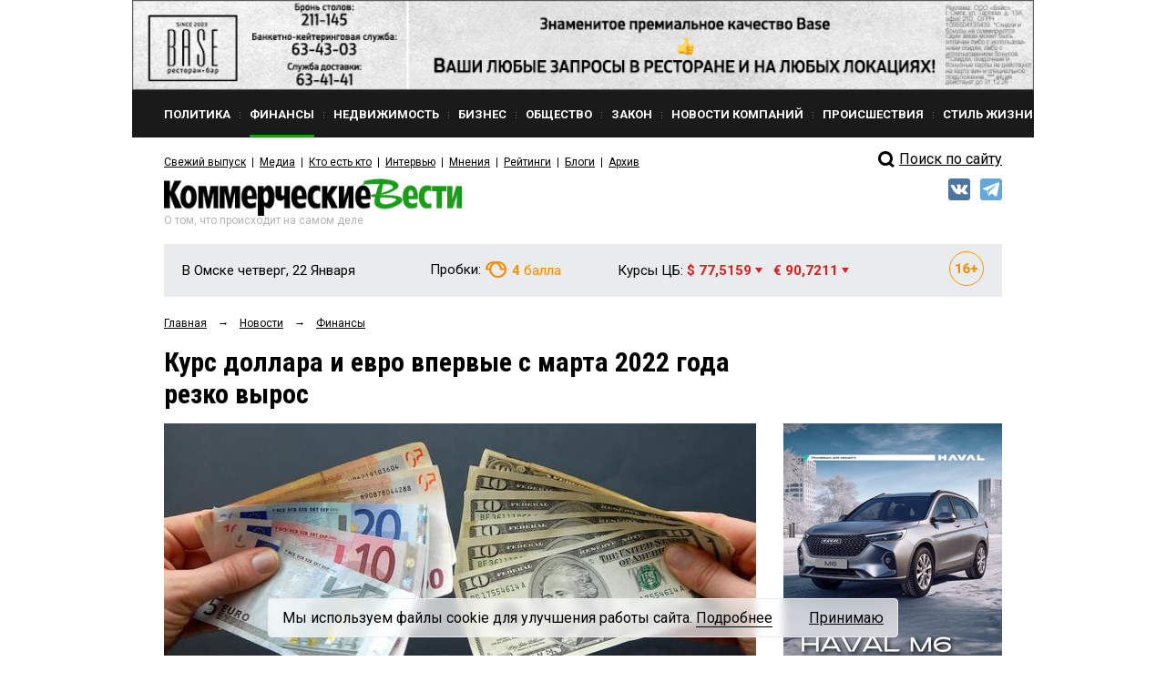

--- FILE ---
content_type: text/html; charset=utf-8
request_url: https://kvnews.ru/news-feed/kurs-dollara-i-evro-vpervye-s-marta-2022-goda-rezko-vyros?utm_source=dlvr.it&utm_medium=facebook
body_size: 16461
content:


<!DOCTYPE html>
<html prefix="og: http://ogp.me/ns#">
<head>
	<meta http-equiv="content-type" content="text/html; charset=utf-8">
	<meta name="viewport" content="width=device-width"> <!-- , initial-scale=1, minimum-scale=1, maximum-scale=1 -->
	<title>Курс доллара и евро впервые с марта 2022 года резко вырос — KVnews.ru</title>
	<meta name="title" content="Курс доллара и евро впервые с марта 2022 года резко вырос — KVnews.ru">
	<meta name="keywords" content="Эльвира НАБИУЛЛИНА, валюта">
	<meta name="description" content="Председатель Центробанка НАБИУЛЛИНА заявила, что валютных интервенций регулятор пока не планирует">

	<!-- Facebook Open Graph Protocol -->
	<meta property="og:title" content="Курс доллара и евро впервые с марта 2022 года резко вырос" />
	<meta property="og:type" content="website" />
	<meta property="og:description" content="Председатель Центробанка НАБИУЛЛИНА заявила, что валютных интервенций регулятор пока не планирует" />
    <meta property="og:image" content="http://kvnews.ru/upload/image/yt230706_09.jpg" />
	<!-- kurs-dollara-i-evro-vpervye-s-marta-2022-goda-rezko-vyros -->

    <meta property="fb:app_id" content="1403012856631847"/>
    <meta property="fb:admins" content="tatiana.iljina.9"/>
    <meta property="fb:admins" content="victorkorb"/>
    <meta property="fb:admins" content="100005347570365"/>

	<link rel="canonical" href="https://kvnews.ru/news-feed/kurs-dollara-i-evro-vpervye-s-marta-2022-goda-rezko-vyros"/>
	
	<!-- <link href="/favicon.ico" rel="shortcut icon"> -->
	<link href="/faviconKB.svg" rel="shortcut icon">
	
	<link rel="stylesheet" type="text/css" href="/css_js/style.css?1741311976">
	<link rel="stylesheet" type="text/css" href="/css_js/responsive.css?1555046583">
	<link rel="stylesheet" type="text/css" href="/css_mpanel/prettyPhoto/css/prettyPhoto.css?1470247967"/>

	<!--[if IE 8]><link rel="stylesheet" href="/css_js/style_ie8.css?1470247963" type="text/css" media="screen, projection"><![endif]-->

	<link href='https://fonts.googleapis.com/css?family=Roboto+Condensed:400italic,400,700&subset=latin,cyrillic,latin-ext,cyrillic-ext' rel='stylesheet' type='text/css'>
	<link href='https://fonts.googleapis.com/css?family=Roboto:400,700,300&subset=latin,cyrillic,latin-ext,cyrillic-ext' rel='stylesheet' type='text/css'>

	<script type="text/javascript" src="/css_js/jquery-1.7.2.min.js?1470247963"></script>
	<script type="text/javascript" src="/css_js/jquery.form.js?1470247963"></script>
	<script type="text/javascript" src="/css_js/jquery.scrollTo-min.js?1470247963"></script>
	<script type="text/javascript" src="/css_js/jquery.easing.1.3.js?1470247963"></script>
	<script type="text/javascript" src="/css_js/jquery.easing.compatibility.js?1470247963"></script>
	<script type="text/javascript" src="/css_js/jquery.textshadow.js?1470247963"></script>
	<script type="text/javascript" src="/css_js/design.js?1569229139"></script>
	<script type="text/javascript" src="/css_js/script.js?1719820226"></script>
	<script type="text/javascript" src="/css_mpanel/prettyPhoto/jquery.prettyPhoto.js?1470247968"></script>

	<script type="text/javascript" src="/css_js/swfobject.js?1470247963"></script>
	<script type="text/javascript" src="/css_js/uppod_flash.js?1470247963"></script>

	<script type="text/javascript" src="/css_js/adriver.core.2.js?1470247963"></script>

	<link rel="stylesheet" type="text/css" href="https://lk.omskrielt.com/css/partner/kvesti.css"/>
    <script type="text/javascript" src="https://lk.omskrielt.com/js/photolenta.js"></script>
	
	<script src="https://www.google.com/recaptcha/api.js" async defer></script>
	
	<script type="application/ld+json">
	{
		"@context": "https://schema.org",
		"@type": "Organization",
		"url": "http://kvnews.ru/",
		"logo": "http://kvnews.ru/img/tpl/logo.png"
	}
	</script>

	
<!-- 5Ikq4YRzYS3YoZ32mGZbHa9pSCs -->
<meta name="alexaVerifyID" content="5Ikq4YRzYS3YoZ32mGZbHa9pSCs" />
<meta name="rp2b741cb6943b48b399a43bfaaefaa5cd" content="5703a9e4bc70162494222575feb3cd8a" />
<meta name="spr-verification" content="227a0c73cd53b9a" />
<meta name="d771e5d082964cb22d0efcb9512d0094" content="">
</head>
<body itemscope="" itemType="http://schema.org/WebPage" >

<header itemscope itemtype="http://schema.org/WPHeader">
    <meta itemprop="headline" content="Курс доллара и евро впервые с марта 2022 года резко вырос — KVnews.ru">
    <meta itemprop="description" content="Эльвира НАБИУЛЛИНА, валюта">
    <meta itemprop="keywords" content="Председатель Центробанка НАБИУЛЛИНА заявила, что валютных интервенций регулятор пока не планирует">
</header>




<div class="contain">
	<!--structure.getProperty(ad_widebanner, 22764, ad_widebanner_home)-->
	<div class="banner-wide">
	<a href="https://www.base-omsk.ru/?erid=2W5zFK2hU3r" target="_blank" data-id="1808">
		<img src="/upload/image/BASE_900x90.gif" alt="" width="100%"/>
	</a>
</div>

	<div class="clear"></div>

	<div class="header">
		<div class="header-menu-wr" id="header-menu-wr">
			<div class="header-menu-wr-helper" id="header-menu-wr-helper">
				<div class="header-top-menu">
					<ul itemscope itemtype="http://schema.org/SiteNavigationElement">
							<li class="item ">
	<a href="/news/rubric/politics" itemprop="url"><div class="wr">Политика</div></a>
</li><li class="delimiter">
	<div class="bg"></div>
</li><li class="item active">
	<a href="/news/rubric/finance" itemprop="url"><div class="wr">Финансы</div></a>
</li><li class="delimiter">
	<div class="bg"></div>
</li><li class="item ">
	<a href="/news/rubric/realty" itemprop="url"><div class="wr">Недвижимость</div></a>
</li><li class="delimiter">
	<div class="bg"></div>
</li><li class="item ">
	<a href="/news/rubric/business" itemprop="url"><div class="wr">Бизнес</div></a>
</li><li class="delimiter">
	<div class="bg"></div>
</li><li class="item ">
	<a href="/news/rubric/society" itemprop="url"><div class="wr">Общество</div></a>
</li><li class="delimiter">
	<div class="bg"></div>
</li><li class="item ">
	<a href="/news/rubric/law" itemprop="url"><div class="wr">Закон</div></a>
</li><li class="delimiter">
	<div class="bg"></div>
</li><li class="item ">
	<a href="/news/rubric/company" itemprop="url"><div class="wr">Новости компаний</div></a>
</li><li class="delimiter">
	<div class="bg"></div>
</li><li class="item ">
	<a href="/news/rubric/accident" itemprop="url"><div class="wr">Происшествия</div></a>
</li><li class="delimiter">
	<div class="bg"></div>
</li><li class="item ">
	<a href="/news/rubric/lifestyle" itemprop="url"><div class="wr">Стиль жизни</div></a>
</li>
					</ul>
					<div class="clear"></div>
				</div>

				<div class="header-menu-delimiter"></div>

				<div class="header-down-menu">
					<ul itemscope itemtype="http://schema.org/SiteNavigationElement">
						<li class="item"><a href="/gazeta/2026/yanvar/2" itemprop="url">Свежий выпуск</a></li>
<li class="delimiter"></li>
							<li class="item"><a href="/menu/media" itemprop="url">Медиа</a></li><li class="delimiter"></li><li class="item"><a href="/vips/a" itemprop="url">Кто есть кто</a></li><li class="delimiter"></li><li class="item"><a href="/menu/interviews" itemprop="url">Интервью</a></li><li class="delimiter"></li><li class="item"><a href="/menu/opinions" itemprop="url">Мнения</a></li><li class="delimiter"></li><li class="item"><a href="/menu/ratings" itemprop="url">Рейтинги</a></li><li class="delimiter"></li><li class="item"><a href="/menu/blogs" itemprop="url">Блоги</a></li><li class="delimiter"></li><li class="item"><a href="/menu/archive" itemprop="url">Архив</a></li>
					</ul>
					<div class="clear"></div>
				</div>

				<div class="clear"></div>
			</div>
			<div class="clear"></div>
		</div>

		<div class="open-menu-btn" id="open-menu-btn" data-active="0">
			<span class="wr">Все рубрики</span>
		</div>

		<div class="header-search">
            <!--
			<div class="header-search-link"><a href="/search">Поиск<i class="pic"></i></a></div>
			<div class="clear"></div>
			<form action="/search" method="post">
				<input type="text" name="words" value="Поиск по сайту">
				<input type="submit" value="">
			</form>
			<div class="clear"></div>
			<br>
<div class="clear"></div>
			-->
            <div style="margin-top: 5px;">
                <a href="/search/">
                    <div class="header-search-icon"></div>
                    <span>Поиск по сайту</span>
                </a>
            </div>
            <style>
                .header-search-icon {
                    position: relative;
                    top: -2px;
                    width: 28px !important;
                    float: left !important;
                    height: 26px !important;
                    border: 0 !important;
                    background: url(/img/tpl/sprite.png) -7px -2px !important;
                }
            </style>
            <!--div class="ya-site-form ya-site-form_inited_no" onclick="return {'action':'http://kvnews.ru/search','arrow':false,'bg':'transparent','fontsize':16,'fg':'#000000','language':'ru','logo':'rb','publicname':'поиск по сайту','suggest':true,'target':'_self','tld':'ru','type':3,'usebigdictionary':true,'searchid':2335103,'input_fg':'#000000','input_bg':'#ffffff','input_fontStyle':'normal','input_fontWeight':'normal','input_placeholder':'поиск по сайту','input_placeholderColor':'#000000','input_borderColor':'#7f9db9'}"><form action="https://yandex.ru/search/site/" method="get" target="_self" accept-charset="utf-8"><input type="hidden" name="searchid" value="2335103"/><input type="hidden" name="l10n" value="ru"/><input type="hidden" name="reqenc" value=""/><input type="search" name="text" value=""/><input type="submit" value="Найти"/></form></div><style type="text/css">.ya-page_js_yes .ya-site-form_inited_no { display: none; }</style><script type="text/javascript">(function(w,d,c){var s=d.createElement('script'),h=d.getElementsByTagName('script')[0],e=d.documentElement;if((' '+e.className+' ').indexOf(' ya-page_js_yes ')===-1){e.className+=' ya-page_js_yes';}s.type='text/javascript';s.async=true;s.charset='utf-8';s.src=(d.location.protocol==='https:'?'https:':'http:')+'//site.yandex.net/v2.0/js/all.js';h.parentNode.insertBefore(s,h);(w[c]||(w[c]=[])).push(function(){Ya.Site.Form.init()})})(window,document,'yandex_site_callbacks');</script-->
		</div>

		<div class="clear"></div>

		<div class="header-log">
			<div class="logo">
				<a href="/"><img src="/img/tpl/logo.png" alt="Коммерческие вести" style="display: none;"><div class="img"></div></a>
				<div class="today">Четверг, 22 Января</div>
				<div class="text">О том, что происходит на самом деле</div>
			</div>
			
			
            <div class="socials">
                <!--a href="https://www.facebook.com/KVnews.ru/ " target="_blank">
                    <img src="/images/tpl/fb.png" title="Facebook" alt=""/>
                </a-->
                <a href="https://vk.com/kvnews" target="_blank">
                    <img src="/images/tpl/vk.png" title="VKontakte" alt=""/>
                </a>
                <a href="https://t.me/kvnews" target="_blank">
                    <img src="/images/tpl/tg.png" title="Telegram" alt=""/>
                </a>
                <!--a href="https://twitter.com/KVnewsru" target="_blank">
                    <img src="/images/tpl/tw.png" title="Twitter" alt=""/>
                </a-->
            </div>
			
			
			<!--
			<div class="login">
				<div class="sec"><a href=""><div class="pic"></div>Вход</a></div>
				<div class="sec del invise"></div>
				<div class="sec invise"><a href="">Подписка</a></div>
			</div>
			-->

			<div class="clear"></div>
		</div>

		<div class="header-widget-wr">
			<div class="header-widget">
				<div class="block">
					<div class="widget-today">
						<div class="today">В Омске четверг, 22 Января</div>
						<div class="today-mini">В Омске:</div>
					</div>
				</div>
                <div class="block" style="height:40px">
				  <!--	<div class="widget-weather widget-weather-blue widget-weather-ovc">
	<span class="img"></span>
	<span class="cel"><b>-15</b> C°</span>
</div> -->
				</div>
				<div class="block">
					<div class="widget-tubes widget-tubes-yellow">
	<span class="text">Пробки:</span>
	<span class="balls">
		<span class="img"></span>
		<b>4</b> балла
	</span>
</div>
				</div>
				<div class="block">
					<div class="widget-currency">
	<span class="text">Курсы ЦБ:</span>
	<span class="dollar red">$ 77,5159 <i class="triangle"></i></span>&nbsp;&nbsp;
	<span class="euro red">&euro; 90,7211 <i class="triangle"></i></span>
</div>
				</div>
				<div class="block age-icon">
					<svg width="38" height="38" viewBox="0 0 38 38" fill="none" xmlns="http://www.w3.org/2000/svg">
						<path d="M11.9985 13.3286V24H9.70605V15.936L7.23047 16.6904V14.918L11.7715 13.3286H11.9985ZM20.8535 13.2041H21.2051V15.0205H21.0732C20.5605 15.0205 20.0918 15.0938 19.667 15.2402C19.2471 15.3867 18.8833 15.604 18.5757 15.8921C18.2681 16.1753 18.0312 16.5269 17.8652 16.9468C17.7041 17.3618 17.6235 17.8403 17.6235 18.3823V20.1987C17.6235 20.5649 17.6553 20.8848 17.7188 21.1582C17.7871 21.4268 17.8848 21.6514 18.0117 21.832C18.1436 22.0078 18.3022 22.1421 18.4878 22.2349C18.6733 22.3228 18.8833 22.3667 19.1177 22.3667C19.3276 22.3667 19.5205 22.3203 19.6963 22.2275C19.8721 22.1348 20.0234 22.0029 20.1504 21.832C20.2773 21.6611 20.375 21.4634 20.4434 21.2388C20.5117 21.0093 20.5459 20.7603 20.5459 20.4917C20.5459 20.2085 20.5093 19.9521 20.436 19.7227C20.3677 19.4883 20.2676 19.2881 20.1357 19.1221C20.0088 18.9561 19.8525 18.8291 19.667 18.7412C19.4814 18.6484 19.2764 18.6021 19.0518 18.6021C18.7295 18.6021 18.4512 18.6753 18.2168 18.8218C17.9824 18.9683 17.8018 19.1562 17.6748 19.3857C17.5479 19.6152 17.4819 19.8496 17.4771 20.0889L16.8691 19.5835C16.8691 19.2515 16.9351 18.9243 17.0669 18.6021C17.2036 18.2749 17.3965 17.9795 17.6455 17.7158C17.8945 17.4473 18.1997 17.2349 18.561 17.0786C18.9272 16.9175 19.3447 16.8369 19.8135 16.8369C20.3066 16.8369 20.7412 16.9321 21.1172 17.1226C21.4932 17.3081 21.8081 17.5669 22.062 17.8989C22.3208 18.231 22.5137 18.6191 22.6406 19.0635C22.7725 19.5029 22.8384 19.9741 22.8384 20.4771C22.8384 20.9946 22.748 21.478 22.5674 21.9272C22.3916 22.3716 22.1426 22.7598 21.8203 23.0918C21.498 23.4238 21.1123 23.6826 20.6631 23.8682C20.2188 24.0537 19.7231 24.1465 19.1763 24.1465C18.6099 24.1465 18.0923 24.0464 17.6235 23.8462C17.1597 23.646 16.7544 23.3604 16.4077 22.9893C16.0659 22.6133 15.7998 22.1641 15.6094 21.6416C15.4238 21.1191 15.3311 20.5332 15.3311 19.8838V19.0269C15.3311 18.1382 15.4678 17.3374 15.7412 16.6245C16.0195 15.9116 16.4053 15.3013 16.8984 14.7935C17.3965 14.2808 17.9824 13.8877 18.6562 13.6143C19.3301 13.3408 20.0625 13.2041 20.8535 13.2041ZM30.9902 18.0015V19.9863H23.6807V18.0015H30.9902ZM28.4268 15.167V22.9307H26.2734V15.167H28.4268Z" fill="#F98E04"/>
						<rect x="0.5" y="0.5" width="37" height="37" rx="18.5" stroke="#F89804"/>
					</svg>
				</div>
				<div class="clear"></div>
			</div>
		</div>
	</div>


	
<script type="application/ld+json">
    {
      "@context": "https://schema.org",
      "@type": "NewsArticle",
      "mainEntityOfPage": {
        "@type": "WebPage",
        "@id": "https://google.com/article"
      },
      "headline": "Курс доллара и евро впервые с марта 2022 года резко вырос",
      "image": [
        "/upload/image/yt230706_09.jpg"
       ],
      "datePublished": "2023-07-06T15:30:50+06:00",
      "dateModified": "2026-01-21T07:44:17+06:00",
      "author": {
        "@type": "Person",
        "name": "Турнова Яна"
      },
       "publisher": {
        "@type": "Organization",
        "name": "kvnews",
        "logo": {
          "@type": "ImageObject",
          "url": "http://kvnews.ru/img/tpl/logo.png"
        }
      },
      "description": "<p>Председатель Центробанка НАБИУЛЛИНА заявила, что валютных интервенций регулятор пока не планирует</p>"
    }
</script>
	
<div class="-margin-side">
	<div class="-grid-center">
		<div class="-grid-center-wr">
			<div class="navibar" itemprop="http://schema.org/breadcrumb" itemscope="" itemtype="http://schema.org/BreadcrumbList">
				<ul>
					<li>
						<div  itemprop="itemListElement" itemscope="" itemtype="http://schema.org/ListItem">
							<a href="/" itemprop="item"><span itemprop="name">Главная</span></a>
							<meta itemprop="position" content="1">
						</div>
					</li>
					<li>&rarr;</li>
					<li>
						<div  itemprop="itemListElement" itemscope="" itemtype="http://schema.org/ListItem">
							<a href="/news-feed" itemprop="item"><span itemprop="name">Новости</span></a>
							<meta itemprop="position" content="2">
						</div>
					</li>
					<li>&rarr;</li>
					<li>
						<div  itemprop="itemListElement" itemscope="" itemtype="http://schema.org/ListItem">
							<a href="/news/rubric/finance" itemprop="item">
								<span itemprop="name">Финансы</span>
							</a>
							<meta itemprop="position" content="3">
						</div>
					</li>
				</ul>
				<div class="clear"></div>
			</div>
			
			<div class="news-page">
				<h1 class="h1-medium">Курс доллара и евро впервые с марта 2022 года резко вырос</h1>
			
				
			</div>
		</div>
	</div>
</div>

<div class="-grid-sidebar">
	<div class="-grid-sidebar-wr">
	</div>
</div>

<div class="-margin-side">
<div class="-grid-center">
	<div class="-grid-center-wr">
	
	<div class="news-page">
	
	<div class="top-img"><img src="/cache/img/stRateably_650x325_0/yt230706_09.jpg" alt="" width="100%"></div>
	
	<div class="count-bar">
		<div class="count-bar-date"> 6 июля 2023 15:33</div>
		<div class="count-bar-wr">
			<div class="count-bar-com"><i class="pic"></i>2</div>
			<div class="count-bar-view"><i class="pic"></i>2776</div>
		</div>
		<div class="clear"></div>
	</div>

        	<div class="banner__block2"><!-- NEWS_LEED_ADPT -->
<ins class="adsbygoogle"
     style="display:block"
     data-ad-client="ca-pub-4660517896682502"
     data-ad-slot="7848411277"
     data-ad-format="auto"></ins>
<script>
(adsbygoogle = window.adsbygoogle || []).push({});
</script></div>




	<div class="news-page-content html_format zzz">
		<h3>Председатель Центробанка НАБИУЛЛИНА заявила, что валютных интервенций регулятор пока не планирует. </h3><p>Сегодня на Московской бирже курс евро поднялся до 101 рубля 72 копеек, доллара – до 93 рублей 56 копеек. Такой высокий показатель отмечается впервые с марта 2022 года. </p><p>Банк России пока не намерен вмешиваться в валютный рынок интервенциями. <a href="https://1prime.ru/Forex/20230706/841016817.html" rel="nofollow" target="_blank">«Прайм»</a> цитирует выступление председателя Банка России Эльвиры НАБИУЛЛИНОЙ на финансовом конгрессе ЦБ РФ: </p><blockquote><p><i>– Мы готовы вмешиваться в валютный рынок своими интервенциями, только когда видим некоторые риски финансовой стабильности. Это когда ликвидности не хватает на рынке, тогда мы можем вмешиваться. Сейчас таких рисков финансовой стабильности нет.</i></p></blockquote><p>В конце февраля – начале марта 2022 года Центробанк прибег к валютным интервенциям, чтобы стабилизировать ситуацию на финансовом рынке страны. Чтобы снизить количество валюты в обращении, регулятор ввёл комиссию на покупку валюты через брокеров и на несколько месяцев запретил банкам выдавать гражданам валюту выше определённой суммы. </p><p><b>Фото © repinlife.ru</b></p>
	</div>
	<div class="videoblockcont" style="margin:0 0 40px;display:none;">
		<div class="viditcont" id="vid1"><span data-vid=""></span></div>
		<div class="viditcont" id="vid2"><span data-vid=""></span></div>
		<div class="viditcont" id="vid3"><span data-vid=""></span></div>
	</div>
	

	
	
	
	
		<div class="banner__block4">
		<a href="https://euromed-omsk.ru/vse-akczii/akzii/razygryvaetsya-sertifikat-nominalom-200-000-rublej-na-lyubye-uslugi-evromeda/?utm_source=kv&utm_medium=gif&utm_campaign=rozygrysh_prizov&erid=2W5zFJobM2g" target="_blank" data-id="86647">
			<img src="/upload/image/kv.gif" alt=""/>
		</a>
	</div>
	
	<div class="opinion">
	<div class="opinion-person">
	<a href="/authors/t/turnova-yana"><img src="/img/tpl/ava/ava2.jpg" alt="" height="60" width="60" class="opinion-ava"></a>
	<div class="opinion-person-wr">
		<div class="opinion-name"><a href="/authors/t/turnova-yana">Турнова Яна</a></div>
		<div class="opinion-seat"></div>
	</div>
</div>
<div class="clear"></div>
</div>
		
	<div class="news-page-links">
		
<h6 class="title">Метки</h6>
<div class="links">
	<a href="/search/tag/3385">валюта</a>, <a href="/search/tag/11889">Эльвира Набиуллина</a>
</div>


		
	</div>
	
	<div class="print-share-block">
	
	
		
	
		<div class="share-block-left comment_off0">
			<a href="#" id="comments_btn"><div class="-btn -btn-mini">Комментировать<i class="end"></i></div></a>
		</div>
	
		<div class="share-block-left">
			<noindex>
				<a href="/news-feed/kurs-dollara-i-evro-vpervye-s-marta-2022-goda-rezko-vyros=print" target="_blank" title="распечатать" rel="nofollow"><div class="-btn -btn-mini"><i class="-btn-print-pic"></i><!--Распечатать--><i class="end"></i></div></a>
			</noindex>
		</div>

        <script>
            $(document).ready(function() {
                if ($('.top-img').length)
                    $('.yashare-auto-init').attr('data-yashareImage', 'http://kvnews.ru' + $('.top-img img').attr('src'));
            });
        </script>

		<div class="share-block-left">
			<div class="share-block">
				<!-- Поделиться: -->
				<div class="share-block-wr">
					<script src="//yastatic.net/share2/share.js"></script>
					<div class="ya-share2" data-services="yaru,vkontakte,odnoklassniki" data-lang="ru" data-size="s"></div>			
				</div>
			</div>
		</div>
		
		
		<div class="share-block-left">
			
			<div class="rating-block" data-id="182170">
				<div class="rating-block-title">Рейтинг статьи</div>
				<div class="-btn-mini-rating-plus"></div>
				<div class="rating-block-number-plus rating-block-number">0</div>
				<div style="width: 30px; height: 1px; float: left;"></div>
				<div class="-btn-mini-rating-minus"></div>
				<div class="rating-block-number-minus rating-block-number">0</div>
				<div class="clear"></div>
			</div>
		
		</div>
		
		
		
		
		
		
		<div class="clear"></div>
	</div>
	
	

		
		<style>
			.custom_text {
				padding-bottom: 16px;
			}

			.lenta-kvesti-wrapper ~ br {
				display: none;
			}
		</style>

	
<div class="h3">Комментарии</div>
<div id="fb-root"></div>
<script>(function(d, s, id) {
  var js, fjs = d.getElementsByTagName(s)[0];
  if (d.getElementById(id)) return;
  js = d.createElement(s); js.id = id;
  js.src = "//connect.facebook.net/ru_RU/sdk.js#xfbml=1&version=v2.8&appId=1403012856631847";
  fjs.parentNode.insertBefore(js, fjs);
}(document, 'script', 'facebook-jssdk'));</script>

<div class="fb-comments" data-href="http://kvnews.ru/news-feed/kurs-dollara-i-evro-vpervye-s-marta-2022-goda-rezko-vyros?utm_source=dlvr.it&utm_medium=facebook" data-numposts="5" data-width="100%"></div>

<div class="comments-list">
	<div class="comments-list-wr">
		<div class="comments-list-item">
	<div class="com-left"><img src="/img/tpl/ava/ava2.jpg" width="60"></div>
	<div class="com-right">
		<div class="com-top"><span class="com-name">Пацак России</span> <span class="com-date">6 июля 2023 в 16:27:</span></div>
		<div class="com-bottom">
			Если с ящиков говорят, что мы воюем со всем западом, то почему у нас в стране существует оборот евро и долларов? Во времена ВОВ рейхсмарки только у Штирлицев были.
		</div>
	</div>
</div><div class="comments-list-item">
	<div class="com-left"><img src="/img/tpl/ava/ava4.jpg" width="60"></div>
	<div class="com-right">
		<div class="com-top"><span class="com-name">курс</span> <span class="com-date">6 июля 2023 в 16:14:</span></div>
		<div class="com-bottom">
			Кто-то вообще понимает — что несет эта ублюдина?
		</div>
	</div>
</div>
	</div>
</div>

<div class="-btn -btn-mini" id="comments_more" data-com-count="2">Показать все комментарии (2)<i class="end"></i></div>

<br>


<div class="comments-form">
	<div class="comments-form-title">Ваш комментарий</div>
	<form action="/comments/add" method="post" id="commentForm">
		<div class="form-row">
			<label for="comment_username">Имя</label>
			<input type="text" value="" id="comment_username" name="username">
		</div>
		<div class="form-row">
			<label for="comment_text">Комментарий</label>
			<textarea id="comment_text" name="text"></textarea>
		</div>

			
	<div class="form-row">
		<!-- <div class="g-recaptcha" data-sitekey="6LdOD4UaAAAAAJlcyjp7w3pC6tL2xQRtdXMr1RQE"></div> -->
		<div class="g-recaptcha" data-sitekey="6Ldr6IUaAAAAACvDKDtDmYQl-B37BfFx9-GrAfdU"></div>
	</div>
	<!--
	<div class="form-row">
		<label for="">Код с картинки</label>
		<div class="clear"></div>
		<input type="text" value="" class="captcha-input" maxlength="4" name="random_image" id="random_image">
		<img src="/core/random_image" alt="" class="captcha-image" id="captcha">
		<div class="clear"></div>
	</div>
	-->
		
		<button class="-btn -btn-mini">Отправить<i class="end"></i></button>

		<input type="hidden" name="obj_id" value="182170">
		<input type="hidden" name="parent_id" id="comment_parent_id" value="0">
		<input type="hidden" name="back_url" value="/news-feed/kurs-dollara-i-evro-vpervye-s-marta-2022-goda-rezko-vyros">
	</form>
</div>


<script type="text/javascript" src="/css_js/_comments.js?1616341379"></script>

		
	<div class="earlier-block">
	<div class="earlier-block-title">Еще по теме</div>

    <div class="main-news-three">
	<h5 class="title"><a href="/news-feed/v-preddverii-novogo-goda-bank-rossii-snizil-klyuchevuyu-stavku">В преддверии Нового года Банк России снизил ключевую ставку</a></h5>
	<div class="count-bar">
		<div class="count-bar-date">19 декабря 16:32</div>
		<div class="count-bar-wr">
			<div class="count-bar-com"><i class="pic"></i>3</div>
			<div class="count-bar-view"><i class="pic"></i>1303</div>
		</div>
		<div class="clear"></div>
	</div>
</div><div class="main-news-three">
	<h5 class="title"><a href="/news-feed/omichey-priglashayut-na-vebinar-aktualnye-izmeneniya-valyutnogo-zakonodatelstva">Омичей приглашают на вебинар «Актуальные изменения валютного законодательства»</a></h5>
	<div class="count-bar">
		<div class="count-bar-date">2 декабря 18:33</div>
		<div class="count-bar-wr">
			<div class="count-bar-com"><i class="pic"></i>0</div>
			<div class="count-bar-view"><i class="pic"></i>822</div>
		</div>
		<div class="clear"></div>
	</div>
</div><div class="main-news-three">
	<h5 class="title"><a href="/news-feed/200491">Сергей СОБЯНИН: «Мы платим в медстрах за 10 млн в целом по стране людей, которые не работают и даже заявления о страховании, о соцподдержке не написали. Лоботрясам, которые ничего не делают»</a></h5>
	<div class="count-bar">
		<div class="count-bar-date">19 октября 12:30</div>
		<div class="count-bar-wr">
			<div class="count-bar-com"><i class="pic"></i>7</div>
			<div class="count-bar-view"><i class="pic"></i>3943</div>
		</div>
		<div class="clear"></div>
	</div>
</div><div class="main-news-three">
	<h5 class="title"><a href="/news-feed/omskie-fiskaly-vozbudili-288-del-za-narushenie-valyutnogo-zakonodatelstva">Омские фискалы возбудили 288 дел за нарушение валютного законодательства</a></h5>
	<div class="count-bar">
		<div class="count-bar-date">5 сентября 14:02</div>
		<div class="count-bar-wr">
			<div class="count-bar-com"><i class="pic"></i>0</div>
			<div class="count-bar-view"><i class="pic"></i>1412</div>
		</div>
		<div class="clear"></div>
	</div>
</div>
</div>


	
</div>
</div>
</div>
<div class="-grid-sidebar">
	<div class="-grid-sidebar-wr">
		
		<div class="-banner-center">
			<div class="banner-center-wr">
				<!--a href="http://omsk.megafon.ru/corporate/" target="_blank">
					<img src="/upload/bnr/2016/Megafon-New.gif">
				</a>
				<a href="http://kvnews.ru/news-feed/reklama-11-12-2015" target="_blank" rel="nofollow"><img src="/upload/bnr/2015/realty_sale.jpg" alt=""></a-->
				<!--structure.getProperty(image_right, 1815, banner_right)-->
                <div class="banner__block5">
    <a href="https://sale.antikorservis-haval.ru/?erid=2W5zFJhEYRE" target="_blank" data-id="95992">
        <img src="/upload/image/HAVAL_M6.jpg" alt=""/>
    </a>
</div>
				<!--a href="http://www.jugra.ru/" target="_blank"><img src="/upload/bnr/2016/240_400.gif"-->
			</div>
		</div>
		
		<!-- structure.objList(22769 rubric_banner, rubric_banner_side, 1, 0, 0, rubric, 1787) -->
		
			<div class="banner__block1">
		<a href="https://myproficit.ru/ipif_hedgefund/?utm_source=kv&utm_medium=banner&utm_campaign=hedge_fund&utm_content=bokovoi_banner?&erid=2W5zFG8B4dE" target="_blank" data-id="86644">
			<img src="/upload/image/Banner_Profitsit_Kommercheskie_vesti_new.png" alt=""/>
		</a>
	</div>

		<div class="main-news-fresh-title -green-link"><a href="/news-feed">Свежие новости</a></div>

		<!-- structure.objList(340 news, news_list_three_no_img, 7, publ_date desc) -->
		
		<div class="main-news-three">
	<h5 class="title"><a href="/news-feed/knizhnyy-klub-luchshaya-iz-zhenshchin">Книжный клуб: «Лучшая из женщин»</a></h5>
	<div class="count-bar">
		<div class="count-bar-date"> 21 января 22:56</div>
		<div class="count-bar-wr">
			<div class="count-bar-com"><i class="pic"></i>0</div>
			<div class="count-bar-view"><i class="pic"></i>193</div>
		</div>
		<div class="clear"></div>
	</div>
</div><div class="main-news-three">
	<h5 class="title"><a href="/news-feed/v-soyuze-stroiteley-omskoy-oblasti-smenilsya-predsedatel">В Союзе строителей Омской области сменился председатель</a></h5>
	<div class="count-bar">
		<div class="count-bar-date"> 21 января 21:54</div>
		<div class="count-bar-wr">
			<div class="count-bar-com"><i class="pic"></i>1</div>
			<div class="count-bar-view"><i class="pic"></i>314</div>
		</div>
		<div class="clear"></div>
	</div>
</div><div class="main-news-three">
	<h5 class="title"><a href="/news-feed/202224">Исилькульская ЦРБ выплатит женщине компенсацию за сломанную челюсть при удалении зуба</a></h5>
	<div class="count-bar">
		<div class="count-bar-date"> 21 января 18:31</div>
		<div class="count-bar-wr">
			<div class="count-bar-com"><i class="pic"></i>1</div>
			<div class="count-bar-view"><i class="pic"></i>492</div>
		</div>
		<div class="clear"></div>
	</div>
</div><div class="main-news-three">
	<h5 class="title"><a href="/news-feed/202223">За хитрое дробление стройзаказа теперь наказан врио главы поселения Виталий ЧЕРТУШКИН</a></h5>
	<div class="count-bar">
		<div class="count-bar-date"> 21 января 18:01</div>
		<div class="count-bar-wr">
			<div class="count-bar-com"><i class="pic"></i>1</div>
			<div class="count-bar-view"><i class="pic"></i>354</div>
		</div>
		<div class="clear"></div>
	</div>
</div><div class="main-news-three">
	<h5 class="title"><a href="/news-feed/v-omskoy-oblasti-ofitsialno-podtverzhdeno-252-sluchaya-grippa">В Омской области официально подтверждено 252 случая гриппа</a></h5>
	<div class="count-bar">
		<div class="count-bar-date"> 21 января 17:33</div>
		<div class="count-bar-wr">
			<div class="count-bar-com"><i class="pic"></i>1</div>
			<div class="count-bar-view"><i class="pic"></i>308</div>
		</div>
		<div class="clear"></div>
	</div>
</div><div class="main-news-three">
	<h5 class="title"><a href="/news-feed/fns-otkryla-novyy-resurs-dlya-vybora-biznesmenami-kodov-okved">ФНС открыла новый ресурс для выбора бизнесменами кодов ОКВЭД</a></h5>
	<div class="count-bar">
		<div class="count-bar-date"> 21 января 17:04</div>
		<div class="count-bar-wr">
			<div class="count-bar-com"><i class="pic"></i>1</div>
			<div class="count-bar-view"><i class="pic"></i>282</div>
		</div>
		<div class="clear"></div>
	</div>
</div><div class="main-news-three">
	<h5 class="title"><a href="/news-feed/202217">На железнодорожных станциях оказана ситуационная помощь более 3,7 тыс. инвалидов</a></h5>
	<div class="count-bar">
		<div class="count-bar-date"> 21 января 16:35</div>
		<div class="count-bar-wr">
			<div class="count-bar-com"><i class="pic"></i>1</div>
			<div class="count-bar-view"><i class="pic"></i>313</div>
		</div>
		<div class="clear"></div>
	</div>
</div>
		
			<div class="banner__block3"><br/>
<div class="h3">Подпишитесь ВКонтакте!</div>
<br/>
<script type="text/javascript" src="//vk.com/js/api/openapi.js?121"></script>

<!-- VK Widget -->
<div id="vk_groups"></div>
<script type="text/javascript">
VK.Widgets.Group("vk_groups", {mode: 0, width: "240", height: "400", color1: 'FFFFFF', color2: '2B587A', color3: '5B7FA6'}, 87654333);
</script></div>
	</div>
</div>
<div class="clear"></div>
</div>
<br>

<div class="-wide-title">
	<div class="-margin-side title">
		<a href="/news/rubric/finance">Финансы</a>
	</div>
	
	<div class="clear"></div>
</div>

<div class="-margin-side">
	<div class="-grid-center">
		<div class="-grid-center-wr">
			<div class="-grid-middle-center">
				<div class="-grid-middle-center-wr">
					<!-- structure.objList(340 news, main_news_one, 1, publ_date desc, 0, rubric, 1787) -->
					<div class="main-news-one">
	<div class="img"><a href="/news-feed/omichi-poluchili-lgoty-po-nalogam-na-polmilliarda-rubley-yurlitsana-98-millionov"><img src="/cache/img/stRateably_650x325_0/gk260121_01.jpg" alt="" width="100%"></a></div>
	<h2 class="title"><a href="/news-feed/omichi-poluchili-lgoty-po-nalogam-na-polmilliarda-rubley-yurlitsana-98-millionov">Омичи получили льготы по налогам на полмиллиарда рублей, юрлица – на 98 миллионов</a></h2>
	<div class="notice html_format">
		<p>Преференции предоставляются в проактивном порядке</p>
	</div>
	<div class="count-bar">
		<div class="count-bar-date"> 21 января 11:32</div>
		<div class="count-bar-wr">
			<div class="count-bar-com"><i class="pic"></i>1</div>
			<div class="count-bar-view"><i class="pic"></i>352</div>
		</div>
		<div class="clear"></div>
	</div>
</div>
				</div>
			</div>
			<div class="-grid-middle-right">
				<div class="-grid-middle-right-wr">
					<!-- structure.objList datte3-->
					<!-- structure.objList(340 news, main_news_two_with_img, 1, publ_date desc, 1, rubric, 1787) -->
					<div class="main-news-two">
	<div class="img"><a href="/news-feed/202197"><img src="/cache/img/stRateably_650x325_0/gk260120_11.jpg" alt="" width="100%"></a></div>
	<h4 class="title"><a href="/news-feed/202197">Омских коммерсантов приглашают на вебинар «Онлайн-кассы в 2026 году. Особенности применения»</a></h4>
	<div class="count-bar">
		<div class="count-bar-date"> 20 января 18:34</div>
		<div class="count-bar-wr">
			<div class="count-bar-com"><i class="pic"></i>1</div>
			<div class="count-bar-view"><i class="pic"></i>588</div>
		</div>
		<div class="clear"></div>
	</div>
</div>
					<!-- structure.objList datte4-->
					<!-- structure.objList(340 news, main_news_two, 2, publ_date desc, 2, rubric, 1787) -->
					<div class="main-news-two">
	<h4 class="title"><a href="/news-feed/202193">Налоговая инспекция требует признать банкротом основателя омской торговой сети</a></h4>
	<div class="count-bar">
		<div class="count-bar-date"> 20 января 16:30</div>
		<div class="count-bar-wr">
			<div class="count-bar-com"><i class="pic"></i>1</div>
			<div class="count-bar-view"><i class="pic"></i>942</div>
		</div>
		<div class="clear"></div>
	</div>
</div><div class="main-news-two">
	<h4 class="title"><a href="/news-feed/minekonomrazvitiya-rf-vydelilo-omskoy-oblasti-726-millionov-rubley">Минэкономразвития РФ выделило Омской области 726 миллионов рублей</a></h4>
	<div class="count-bar">
		<div class="count-bar-date"> 20 января 11:03</div>
		<div class="count-bar-wr">
			<div class="count-bar-com"><i class="pic"></i>6</div>
			<div class="count-bar-view"><i class="pic"></i>677</div>
		</div>
		<div class="clear"></div>
	</div>
</div>
				</div>
			</div>
		</div>
		
		<div class="clear"></div>
		<div class="-grid-middle-center"><h5 class="all-opinions"><a href="/news/rubric/finance">Все новости финансов</a> &rarr;</h5></div>
		
	</div>
	<div class="-grid-sidebar">
		<div class="-grid-sidebar-wr">

			

			<div class="-banner-center">
				<div class="banner-center-wr">
					
					<!--structure.getProperty(ad_sidebar, 1811, default)-->
				</div>
			</div>

			
		</div>
	</div>
	<div class="clear"></div>
</div>



<!--structure.objList(1798, home, 1, 0, 0, id, 1818)-->
	

﻿    <!-- MAIN_FOOTER_RCMND -->
<ins class="adsbygoogle"
     style="display:block"
     data-ad-format="autorelaxed"
     data-ad-client="ca-pub-4660517896682502"
     data-ad-slot="7692987270"></ins>
<script>
     (adsbygoogle = window.adsbygoogle || []).push({});
</script>
<div class="footer"> 

	<div class="trust">
		<script async="async" src="https://w.uptolike.com/widgets/v1/zp.js?pid=tl2607deb6d7a88b4f568248f0a7f551f4430a18c1" type="text/javascript"></script>
	</div>

	<div class="footer-subscribe">
		<div class="block">
			<div class="img1"></div>
			<div class="text-wr">
				<h4 class="title"><a href="/subscribe">Оформите подписку</a></h4>
				<div class="text">на газету &laquo;Коммерческие вести&raquo;</div>
			</div>
			<div class="clear"></div>
		</div>
		<div class="block">
			<div class="img2"></div>
			<div class="text-wr">
				<h4 class="title">Нашли ошибку?</h4>
				<div class="text">Выделите фрагмент с текстом ошибки и нажмите Ctrl + Enter.</div>
			</div>
			<div class="clear"></div>
		</div>
		<div class="clear"></div>
	</div>

	<!--
	<div class="footer-archive">
		<div class="li tripple"><a href="/news/archive">...</a></div>
		<ul>
			<li class="li"><b><a href="/news/archive">Архив новостей</a></b></li>
			news.archive()
		</ul>
		<div class="clear"></div>
	</div>
	-->

	<div class="header-menu-wr-helper">
		<div class="header-top-menu">
			<ul>
					<li class="item ">
	<a href="/news/rubric/politics" itemprop="url"><div class="wr">Политика</div></a>
</li><li class="delimiter">
	<div class="bg"></div>
</li><li class="item active">
	<a href="/news/rubric/finance" itemprop="url"><div class="wr">Финансы</div></a>
</li><li class="delimiter">
	<div class="bg"></div>
</li><li class="item ">
	<a href="/news/rubric/realty" itemprop="url"><div class="wr">Недвижимость</div></a>
</li><li class="delimiter">
	<div class="bg"></div>
</li><li class="item ">
	<a href="/news/rubric/business" itemprop="url"><div class="wr">Бизнес</div></a>
</li><li class="delimiter">
	<div class="bg"></div>
</li><li class="item ">
	<a href="/news/rubric/society" itemprop="url"><div class="wr">Общество</div></a>
</li><li class="delimiter">
	<div class="bg"></div>
</li><li class="item ">
	<a href="/news/rubric/law" itemprop="url"><div class="wr">Закон</div></a>
</li><li class="delimiter">
	<div class="bg"></div>
</li><li class="item ">
	<a href="/news/rubric/company" itemprop="url"><div class="wr">Новости компаний</div></a>
</li><li class="delimiter">
	<div class="bg"></div>
</li><li class="item ">
	<a href="/news/rubric/accident" itemprop="url"><div class="wr">Происшествия</div></a>
</li><li class="delimiter">
	<div class="bg"></div>
</li><li class="item ">
	<a href="/news/rubric/lifestyle" itemprop="url"><div class="wr">Стиль жизни</div></a>
</li>
			</ul>
			<div class="clear"></div>
		</div>

		<div class="header-menu-delimiter"></div>

		<div class="header-down-menu">
			<ul itemscope itemtype="http://schema.org/SiteNavigationElement">
				<li class="item"><a href="/gazeta/2026/yanvar/2" itemprop="url">Свежий выпуск</a></li>
<li class="delimiter"></li>
					<li class="item"><a href="/menu/media" itemprop="url">Медиа</a></li><li class="delimiter"></li><li class="item"><a href="/vips/a" itemprop="url">Кто есть кто</a></li><li class="delimiter"></li><li class="item"><a href="/menu/interviews" itemprop="url">Интервью</a></li><li class="delimiter"></li><li class="item"><a href="/menu/opinions" itemprop="url">Мнения</a></li><li class="delimiter"></li><li class="item"><a href="/menu/ratings" itemprop="url">Рейтинги</a></li><li class="delimiter"></li><li class="item"><a href="/menu/blogs" itemprop="url">Блоги</a></li><li class="delimiter"></li><li class="item"><a href="/menu/archive" itemprop="url">Архив</a></li>
				<li class="clear"></li>
					<li class="item"><a href="/additional/razmeshchenie-reklamy" itemprop="url">Размещение рекламы</a></li><li class="delimiter"></li><li class="item"><a href="/additional/about" itemprop="url">О проекте</a></li><li class="delimiter"></li><li class="item"><a href="/additional/contacts" itemprop="url">Контакты</a></li><li class="delimiter"></li><li class="item"><a href="/additional/send-blog" itemprop="url">Стать блогером</a></li><li class="delimiter"></li><li class="item"><a href="/additional/podpiska" itemprop="url">Подписка</a></li><li class="delimiter"></li><li class="item"><a href="/structure/rss/all" itemprop="url">RSS<span class="subscribe-pic"></span></a></li>
			</ul>
			<div class="clear"></div>
		</div>

		<div class="clear"></div>
	</div>

	<div class="header-search footer-header-search">
        <!--
		<div class="header-search-link footer-header-search-link"><a href="/search">Поиск<i class="pic"></i></a></div>
		<div class="clear"></div>
		<form action="/search" method="post">
			<input type="text" name="words" value="Поиск по сайту">
			<input type="submit" value="">
		</form>
		<div class="clear"></div>
		<br>
<div class="clear"></div>
		-->
        <!--div class="ya-site-form ya-site-form_inited_no" onclick="return {'action':'http://kvnews.ru/search','arrow':false,'bg':'transparent','fontsize':16,'fg':'#000000','language':'ru','logo':'rb','publicname':'поиск по сайту','suggest':true,'target':'_self','tld':'ru','type':3,'usebigdictionary':true,'searchid':2335103,'input_fg':'#000000','input_bg':'#ffffff','input_fontStyle':'normal','input_fontWeight':'normal','input_placeholder':'поиск по сайту','input_placeholderColor':'#000000','input_borderColor':'#7f9db9'}"><form action="https://yandex.ru/search/site/" method="get" target="_self" accept-charset="utf-8"><input type="hidden" name="searchid" value="2335103"/><input type="hidden" name="l10n" value="ru"/><input type="hidden" name="reqenc" value=""/><input type="search" name="text" value=""/><input type="submit" value="Найти"/></form></div><style type="text/css">.ya-page_js_yes .ya-site-form_inited_no { display: none; }</style><script type="text/javascript">(function(w,d,c){var s=d.createElement('script'),h=d.getElementsByTagName('script')[0],e=d.documentElement;if((' '+e.className+' ').indexOf(' ya-page_js_yes ')===-1){e.className+=' ya-page_js_yes';}s.type='text/javascript';s.async=true;s.charset='utf-8';s.src=(d.location.protocol==='https:'?'https:':'http:')+'//site.yandex.net/v2.0/js/all.js';h.parentNode.insertBefore(s,h);(w[c]||(w[c]=[])).push(function(){Ya.Site.Form.init()})})(window,document,'yandex_site_callbacks');</script-->
        <div>
            <a href="/search/">
                <div class="header-search-icon"></div>
                <span>Поиск по сайту</span>
            </a>
        </div>
	</div>

	<div class="clear"></div>

	<noindex>
		<div class="footer-partners">
			
		</div>
	</noindex>

	<div class="clear"></div>

	<div class="footer-down">
		<div class="left">
			<div class="copyright" itemscope="http://schema.org/WPFooter">
				<span class="title">kv<span class="green">news.ru</span></span><br>
				&copy; <span itemprop="copyrightYear">2001—2026</span> ООО Издательский дом «КВ».<br>
			</div>
			<div class="footer-soc">
				<!-- <a href="https://vk.com/kvnews"><div class="item vk"><i class="pic"></i></div></a>
				<a href="https://www.facebook.com/KVnews.ru/ "><div class="item fb"><i class="pic"></i></div></a>
				<a href="https://twitter.com/KVnewsru"><div class="item tw"><i class="pic"></i></div></a>  -->
				<div class="clear"></div>
			</div>
<!-- Yandex.Metrika informer -->
            <a href="https://metrika.yandex.ru/stat/?id=17945593&amp;from=informer"
               target="_blank" rel="nofollow"><img src="https://informer.yandex.ru/informer/17945593/3_0_FFFFFFFF_FFFFFFFF_0_pageviews"
                                                   style="width:88px; height:31px; border:0;" alt="Яндекс.Метрика" title="Яндекс.Метрика: данные за сегодня (просмотры, визиты и уникальные посетители)" class="ym-advanced-informer" data-cid="17945593" data-lang="ru" /></a>
<!-- /Yandex.Metrika informer -->
			<div class="clear"></div>
		</div>
        <div class="left" style="margin-left: 40px; margin-top: 23px;"><a href="/upload/file/politica_KV.pdf" target="_blank">Политика конфиденциальности</a></div>
		<div class="right">
			<a href="//www.mahog.ru" target="_blank">Разработка сайта<i class="img"></i></a>
		</div>
	</div>
	<div class="clear"></div>
</div>

<div class="up-btn-big-wr">
	<div class="-btn -btn-big up-btn-big" id="up-btn-big">Наверх<i class="end"></i></div>
</div>

<div class="-btn -btn-mini up-btn-mini" id="up-btn-mini">Наверх<i class="end"></i></div>
</div>

<div id="misprint_window">
	<div class="misprint">
		<div class="misprint_close" id="misprint_close"></div>
		<div class="misprint_wr">
			<div class="h1">Сообщение об ошибке</div>
			<div class="misprint_desc">
				Вы можете сообщить администрации газеты «Коммерческие вести» <br/>
об ошибках и неточностях на сайте.
			</div>

			<form class="misprint_form" action="/feedback/send_message" method="POST" id="misprint_form">
				<div class="item">
					<label>
						<div class="left">Текст с ошибкой:</div>
						<div class="right">
							<textarea name="content" id="misprint_text"></textarea>
						</div>
					</label>
					<div class="clear"></div>
				</div>

				<div class="item">
					<label>
						<div class="left">Правильный вариант текста:</div>
						<div class="right">
							<textarea name="correctly" id="misprint_correctly"></textarea>
						</div>
					</label>
					<div class="clear"></div>
				</div>

				<div class="item">
					<label>
						<div class="left">Ваше имя:</div>
						<div class="right">
							<input name="name" type="text" id="misprint_name" value="">
						</div>
					</label>
					<div class="clear"></div>
				</div>

				<div class="item">
					<label>
						<div class="left"></div>
						<div class="right">
							<button type="submit" class="-btn -btn-mini">Отправить<i class="end"></i></button>
						</div>
					</label>
					<div class="clear"></div>
				</div>

				<input type="hidden" name="form_id" value="22799">
				<input type="hidden" name="back_url" value="/news-feed/kurs-dollara-i-evro-vpervye-s-marta-2022-goda-rezko-vyros">
				<input type="hidden" name="page_url" id="misprint_page_url" value="">
				<input type="hidden" name="antibot" id="antibot" value="suiep93erowp">
				<input type="hidden" name="email" value="">
			</form>
		</div>
	</div>


	<div class="misprint_bg" id="misprint_bg"></div>
</div>

<!--LiveInternet counter--><script type="text/javascript"><!--
document.write("<img src='http://counter.yadro.ru/hit?r"+
escape(document.referrer)+((typeof(screen)=="undefined")?"":
";s"+screen.width+"*"+screen.height+"*"+(screen.colorDepth?
screen.colorDepth:screen.pixelDepth))+";u"+escape(document.URL)+
";i"+escape("Жж"+document.title.substring(0,80))+";"+Math.random()+
"' width=1 height=1 alt=''>")//--></script><!--/LiveInternet-->


<!-- Yandex.Metrika counter -->
<script type="text/javascript" >
    (function(m,e,t,r,i,k,a){m[i]=m[i]||function(){(m[i].a=m[i].a||[]).push(arguments)};
            m[i].l=1*new Date();k=e.createElement(t),a=e.getElementsByTagName(t)[0],k.async=1,k.src=r,a.parentNode.insertBefore(k,a)})
    (window, document, "script", "https://mc.yandex.ru/metrika/tag.js", "ym");

    ym(17945593, "init", {
        clickmap:true,
        trackLinks:true,
        accurateTrackBounce:true
    });
</script>
<noscript><div><img src="https://mc.yandex.ru/watch/17945593" style="position:absolute; left:-9999px;" alt="" /></div></noscript>
<!-- /Yandex.Metrika counter -->

<!-- гоголь аналитик  -->
<script type="text/javascript">
	var _gaq = _gaq || [];
	_gaq.push(['_setAccount', 'UA-43951999-1']);
	_gaq.push(['_trackPageview']);

	(function() {
	var ga = document.createElement('script'); ga.type = 'text/javascript'; ga.async = true;
	ga.src = ('https:' == document.location.protocol ? 'https://' : 'http://') + 'stats.g.doubleclick.net/dc.js';
	var s = document.getElementsByTagName('script')[0]; s.parentNode.insertBefore(ga, s);
	})();
</script>

<!-- Rating@Mail.ru counter -->
<script type="text/javascript">//<![CDATA[
var _tmr = _tmr || [];
_tmr.push({id: "2402126", type: "pageView", start: (new Date()).getTime()});
(function (d, w) {
   var ts = d.createElement("script"); ts.type = "text/javascript"; ts.async = true;
   ts.src = (d.location.protocol == "https:" ? "https:" : "http:") + "//top-fwz1.mail.ru/js/code.js";
   var f = function () {var s = d.getElementsByTagName("script")[0]; s.parentNode.insertBefore(ts, s);};
   if (w.opera == "[object Opera]") { d.addEventListener("DOMContentLoaded", f, false); } else { f(); }
})(document, window);
//]]></script><noscript><div style="position:absolute;left:-10000px;">
<img src="//top-fwz1.mail.ru/counter?id=2402126;js=na" style="border:0;" height="1" width="1" alt="Рейтинг@Mail.ru" />
</div></noscript>
<!-- //Rating@Mail.ru counter -->
<!-- 2d860f37c51cd13a -->

<div class="cookie-message hidden" id="cookie_popup">
	<div class="cookie-message__container">
		<div class="cookie-message__info">Мы используем файлы cookie для улучшения работы сайта.
			<a href="/upload/file/politica_KV.pdf" target="_blank">Подробнее</a></div>
		<a class="btn btn_b js-cookie_confirm" href="#"><span>Принимаю</span></a>
	</div>
</div>
<style>
	.horizontal-card__btn{
		color: #fff;
		background-color: #130d60;
	}
	.horizontal-card__btn:hover{
		background-color: #d77011;
		color: #fff;
	}
	.cookie-message {
		position: fixed;
		bottom: 20px;
		left: 0;
		z-index: 200;
		display: -webkit-box;
		display: -ms-flexbox;
		display: flex;
		-webkit-box-pack: center;
		-ms-flex-pack: center;
		justify-content: center;
		width: 100%;
		-webkit-transition: opacity 250ms, -webkit-transform 500ms;
		transition: transform 500ms, opacity 250ms, -webkit-transform 500ms;
		pointer-events: none;
	}
	.cookie-message .main_btn {
		min-width: 130px;
	}
	.cookie-message__container {
		pointer-events: auto;
		display: -webkit-box;
		display: -ms-flexbox;
		display: flex;
		-webkit-box-align: center;
		-ms-flex-align: center;
		align-items: center;
		-webkit-box-pack: justify;
		-ms-flex-pack: justify;
		justify-content: space-between;
		max-width: 1000px;
		margin: 0 20px;
		padding: 10px 15px;
		background: rgba(255, 255, 255, 0.7);
		border: 1px solid #ebebeb;
		border-radius: 4px;
		-webkit-backdrop-filter: blur(4px);
		backdrop-filter: blur(4px);
	}
	.cookie-message__info {
		margin-right: 40px;
		font-size: 16px;
		line-height: 21px;
		color: #000;
	}
	.cookie-message__info a {
		color: #000;
		text-decoration: none;
		border-bottom: 1px solid #000;
		-webkit-transition: border-bottom-color 500ms, color 500ms;
		-o-transition: border-bottom-color 500ms, color 500ms;
		transition: border-bottom-color 500ms, color 500ms;
	}
	.cookie-message__btn {
		padding: 0 20px;
		font-size: 16px;
		font-weight: 600;
		line-height: 44px;
		color: #fff;
		background-color: #A6CE39;
		border-radius: 5px;
		-webkit-transition: background-color 500ms, color 500ms;
		-o-transition: background-color 500ms, color 500ms;
		transition: background-color 500ms, color 500ms;
		cursor: pointer;
		-webkit-user-select: none;
		-moz-user-select: none;
		-ms-user-select: none;
		user-select: none;
	}
	.cookie-message.close {
		-webkit-transform: scale(0);
		-ms-transform: scale(0);
		transform: scale(0);
		opacity: 0;
	}
	@media screen and (max-width: 767px) {
		.cookie-message {
			bottom: 67px;
		}
	}
	@media screen and (max-width: 1199px) {
		.cookie-message__container {
			max-width: none;
			width: 100%;
			margin: 0 15px;
		}
	}
	@media screen and (max-width: 767px) {
		.cookie-message__container {
			margin: 0 15px;
			padding: 16px 12px;
			text-align: center;
			width: 100%;
			flex-direction: column;
			align-items: flex-start;

		}
	}
	@media screen and (max-width: 1199px) {
		.cookie-message__info {
			margin-right: 30px;
			font-size: 14px;
			line-height: 18px;
		}

		.cookie-message {
			bottom: 72px;
		}
	}
	@media screen and (max-width: 767px) {
		.cookie-message__info {
			text-align: left;
			margin-bottom: 12px;
			margin-right: 0;
		}

		.cookie-message .btn {
			width: 100%;
		}
	}
	@media screen and (min-width: 1200px) {
		.cookie-message__info a:hover {
			text-decoration: none;
			border-bottom-color: transparent;
		}
	}
	@media screen and (max-width: 767px) {
		.cookie-message__btn {
			font-size: 14px;
			line-height: 38px;
			width: 100%;
		}
		.cookie-message .main_btn {
			width: 100%;
		}
		.cookie-message .horizontal-card__btn {
			flex: 1;
			width: 100%;
		}
	}
	@media screen and (min-width: 1200px) {
		.cookie-message__btn:hover {
			color: #fff;
			background-color: #000;
		}
	}
	.cookie-message.hidden{
		display: none !important;
	}
</style>
<script>
	function checkCookie(name) {
		let matches = document.cookie.match(new RegExp(
				"(?:^|; )" + name.replace(/([\.$?*|{}\(\)\[\]\/\+^])/g, '') + "=([^;]*)"
		));
		return matches ? true : false;
	}
	if(!checkCookie('cookieconfirm')){
		$('#cookie_popup').removeClass('hidden');
	}
	$(document).on('click', '.js-cookie_confirm', function (e) {
		e.preventDefault();
		$('#cookie_popup').addClass('hidden');

		let today = new Date(),
			date = new Date(today.getTime() + (24 * 60 * 60 * 1000));

		date = date.toUTCString();
		document.cookie = "cookieconfirm=Y; expires=" + date;
	});
</script>

</body>
</html>


--- FILE ---
content_type: text/html; charset=utf-8
request_url: https://www.google.com/recaptcha/api2/anchor?ar=1&k=6Ldr6IUaAAAAACvDKDtDmYQl-B37BfFx9-GrAfdU&co=aHR0cHM6Ly9rdm5ld3MucnU6NDQz&hl=en&v=PoyoqOPhxBO7pBk68S4YbpHZ&size=normal&anchor-ms=20000&execute-ms=30000&cb=iamwva4tgth2
body_size: 49273
content:
<!DOCTYPE HTML><html dir="ltr" lang="en"><head><meta http-equiv="Content-Type" content="text/html; charset=UTF-8">
<meta http-equiv="X-UA-Compatible" content="IE=edge">
<title>reCAPTCHA</title>
<style type="text/css">
/* cyrillic-ext */
@font-face {
  font-family: 'Roboto';
  font-style: normal;
  font-weight: 400;
  font-stretch: 100%;
  src: url(//fonts.gstatic.com/s/roboto/v48/KFO7CnqEu92Fr1ME7kSn66aGLdTylUAMa3GUBHMdazTgWw.woff2) format('woff2');
  unicode-range: U+0460-052F, U+1C80-1C8A, U+20B4, U+2DE0-2DFF, U+A640-A69F, U+FE2E-FE2F;
}
/* cyrillic */
@font-face {
  font-family: 'Roboto';
  font-style: normal;
  font-weight: 400;
  font-stretch: 100%;
  src: url(//fonts.gstatic.com/s/roboto/v48/KFO7CnqEu92Fr1ME7kSn66aGLdTylUAMa3iUBHMdazTgWw.woff2) format('woff2');
  unicode-range: U+0301, U+0400-045F, U+0490-0491, U+04B0-04B1, U+2116;
}
/* greek-ext */
@font-face {
  font-family: 'Roboto';
  font-style: normal;
  font-weight: 400;
  font-stretch: 100%;
  src: url(//fonts.gstatic.com/s/roboto/v48/KFO7CnqEu92Fr1ME7kSn66aGLdTylUAMa3CUBHMdazTgWw.woff2) format('woff2');
  unicode-range: U+1F00-1FFF;
}
/* greek */
@font-face {
  font-family: 'Roboto';
  font-style: normal;
  font-weight: 400;
  font-stretch: 100%;
  src: url(//fonts.gstatic.com/s/roboto/v48/KFO7CnqEu92Fr1ME7kSn66aGLdTylUAMa3-UBHMdazTgWw.woff2) format('woff2');
  unicode-range: U+0370-0377, U+037A-037F, U+0384-038A, U+038C, U+038E-03A1, U+03A3-03FF;
}
/* math */
@font-face {
  font-family: 'Roboto';
  font-style: normal;
  font-weight: 400;
  font-stretch: 100%;
  src: url(//fonts.gstatic.com/s/roboto/v48/KFO7CnqEu92Fr1ME7kSn66aGLdTylUAMawCUBHMdazTgWw.woff2) format('woff2');
  unicode-range: U+0302-0303, U+0305, U+0307-0308, U+0310, U+0312, U+0315, U+031A, U+0326-0327, U+032C, U+032F-0330, U+0332-0333, U+0338, U+033A, U+0346, U+034D, U+0391-03A1, U+03A3-03A9, U+03B1-03C9, U+03D1, U+03D5-03D6, U+03F0-03F1, U+03F4-03F5, U+2016-2017, U+2034-2038, U+203C, U+2040, U+2043, U+2047, U+2050, U+2057, U+205F, U+2070-2071, U+2074-208E, U+2090-209C, U+20D0-20DC, U+20E1, U+20E5-20EF, U+2100-2112, U+2114-2115, U+2117-2121, U+2123-214F, U+2190, U+2192, U+2194-21AE, U+21B0-21E5, U+21F1-21F2, U+21F4-2211, U+2213-2214, U+2216-22FF, U+2308-230B, U+2310, U+2319, U+231C-2321, U+2336-237A, U+237C, U+2395, U+239B-23B7, U+23D0, U+23DC-23E1, U+2474-2475, U+25AF, U+25B3, U+25B7, U+25BD, U+25C1, U+25CA, U+25CC, U+25FB, U+266D-266F, U+27C0-27FF, U+2900-2AFF, U+2B0E-2B11, U+2B30-2B4C, U+2BFE, U+3030, U+FF5B, U+FF5D, U+1D400-1D7FF, U+1EE00-1EEFF;
}
/* symbols */
@font-face {
  font-family: 'Roboto';
  font-style: normal;
  font-weight: 400;
  font-stretch: 100%;
  src: url(//fonts.gstatic.com/s/roboto/v48/KFO7CnqEu92Fr1ME7kSn66aGLdTylUAMaxKUBHMdazTgWw.woff2) format('woff2');
  unicode-range: U+0001-000C, U+000E-001F, U+007F-009F, U+20DD-20E0, U+20E2-20E4, U+2150-218F, U+2190, U+2192, U+2194-2199, U+21AF, U+21E6-21F0, U+21F3, U+2218-2219, U+2299, U+22C4-22C6, U+2300-243F, U+2440-244A, U+2460-24FF, U+25A0-27BF, U+2800-28FF, U+2921-2922, U+2981, U+29BF, U+29EB, U+2B00-2BFF, U+4DC0-4DFF, U+FFF9-FFFB, U+10140-1018E, U+10190-1019C, U+101A0, U+101D0-101FD, U+102E0-102FB, U+10E60-10E7E, U+1D2C0-1D2D3, U+1D2E0-1D37F, U+1F000-1F0FF, U+1F100-1F1AD, U+1F1E6-1F1FF, U+1F30D-1F30F, U+1F315, U+1F31C, U+1F31E, U+1F320-1F32C, U+1F336, U+1F378, U+1F37D, U+1F382, U+1F393-1F39F, U+1F3A7-1F3A8, U+1F3AC-1F3AF, U+1F3C2, U+1F3C4-1F3C6, U+1F3CA-1F3CE, U+1F3D4-1F3E0, U+1F3ED, U+1F3F1-1F3F3, U+1F3F5-1F3F7, U+1F408, U+1F415, U+1F41F, U+1F426, U+1F43F, U+1F441-1F442, U+1F444, U+1F446-1F449, U+1F44C-1F44E, U+1F453, U+1F46A, U+1F47D, U+1F4A3, U+1F4B0, U+1F4B3, U+1F4B9, U+1F4BB, U+1F4BF, U+1F4C8-1F4CB, U+1F4D6, U+1F4DA, U+1F4DF, U+1F4E3-1F4E6, U+1F4EA-1F4ED, U+1F4F7, U+1F4F9-1F4FB, U+1F4FD-1F4FE, U+1F503, U+1F507-1F50B, U+1F50D, U+1F512-1F513, U+1F53E-1F54A, U+1F54F-1F5FA, U+1F610, U+1F650-1F67F, U+1F687, U+1F68D, U+1F691, U+1F694, U+1F698, U+1F6AD, U+1F6B2, U+1F6B9-1F6BA, U+1F6BC, U+1F6C6-1F6CF, U+1F6D3-1F6D7, U+1F6E0-1F6EA, U+1F6F0-1F6F3, U+1F6F7-1F6FC, U+1F700-1F7FF, U+1F800-1F80B, U+1F810-1F847, U+1F850-1F859, U+1F860-1F887, U+1F890-1F8AD, U+1F8B0-1F8BB, U+1F8C0-1F8C1, U+1F900-1F90B, U+1F93B, U+1F946, U+1F984, U+1F996, U+1F9E9, U+1FA00-1FA6F, U+1FA70-1FA7C, U+1FA80-1FA89, U+1FA8F-1FAC6, U+1FACE-1FADC, U+1FADF-1FAE9, U+1FAF0-1FAF8, U+1FB00-1FBFF;
}
/* vietnamese */
@font-face {
  font-family: 'Roboto';
  font-style: normal;
  font-weight: 400;
  font-stretch: 100%;
  src: url(//fonts.gstatic.com/s/roboto/v48/KFO7CnqEu92Fr1ME7kSn66aGLdTylUAMa3OUBHMdazTgWw.woff2) format('woff2');
  unicode-range: U+0102-0103, U+0110-0111, U+0128-0129, U+0168-0169, U+01A0-01A1, U+01AF-01B0, U+0300-0301, U+0303-0304, U+0308-0309, U+0323, U+0329, U+1EA0-1EF9, U+20AB;
}
/* latin-ext */
@font-face {
  font-family: 'Roboto';
  font-style: normal;
  font-weight: 400;
  font-stretch: 100%;
  src: url(//fonts.gstatic.com/s/roboto/v48/KFO7CnqEu92Fr1ME7kSn66aGLdTylUAMa3KUBHMdazTgWw.woff2) format('woff2');
  unicode-range: U+0100-02BA, U+02BD-02C5, U+02C7-02CC, U+02CE-02D7, U+02DD-02FF, U+0304, U+0308, U+0329, U+1D00-1DBF, U+1E00-1E9F, U+1EF2-1EFF, U+2020, U+20A0-20AB, U+20AD-20C0, U+2113, U+2C60-2C7F, U+A720-A7FF;
}
/* latin */
@font-face {
  font-family: 'Roboto';
  font-style: normal;
  font-weight: 400;
  font-stretch: 100%;
  src: url(//fonts.gstatic.com/s/roboto/v48/KFO7CnqEu92Fr1ME7kSn66aGLdTylUAMa3yUBHMdazQ.woff2) format('woff2');
  unicode-range: U+0000-00FF, U+0131, U+0152-0153, U+02BB-02BC, U+02C6, U+02DA, U+02DC, U+0304, U+0308, U+0329, U+2000-206F, U+20AC, U+2122, U+2191, U+2193, U+2212, U+2215, U+FEFF, U+FFFD;
}
/* cyrillic-ext */
@font-face {
  font-family: 'Roboto';
  font-style: normal;
  font-weight: 500;
  font-stretch: 100%;
  src: url(//fonts.gstatic.com/s/roboto/v48/KFO7CnqEu92Fr1ME7kSn66aGLdTylUAMa3GUBHMdazTgWw.woff2) format('woff2');
  unicode-range: U+0460-052F, U+1C80-1C8A, U+20B4, U+2DE0-2DFF, U+A640-A69F, U+FE2E-FE2F;
}
/* cyrillic */
@font-face {
  font-family: 'Roboto';
  font-style: normal;
  font-weight: 500;
  font-stretch: 100%;
  src: url(//fonts.gstatic.com/s/roboto/v48/KFO7CnqEu92Fr1ME7kSn66aGLdTylUAMa3iUBHMdazTgWw.woff2) format('woff2');
  unicode-range: U+0301, U+0400-045F, U+0490-0491, U+04B0-04B1, U+2116;
}
/* greek-ext */
@font-face {
  font-family: 'Roboto';
  font-style: normal;
  font-weight: 500;
  font-stretch: 100%;
  src: url(//fonts.gstatic.com/s/roboto/v48/KFO7CnqEu92Fr1ME7kSn66aGLdTylUAMa3CUBHMdazTgWw.woff2) format('woff2');
  unicode-range: U+1F00-1FFF;
}
/* greek */
@font-face {
  font-family: 'Roboto';
  font-style: normal;
  font-weight: 500;
  font-stretch: 100%;
  src: url(//fonts.gstatic.com/s/roboto/v48/KFO7CnqEu92Fr1ME7kSn66aGLdTylUAMa3-UBHMdazTgWw.woff2) format('woff2');
  unicode-range: U+0370-0377, U+037A-037F, U+0384-038A, U+038C, U+038E-03A1, U+03A3-03FF;
}
/* math */
@font-face {
  font-family: 'Roboto';
  font-style: normal;
  font-weight: 500;
  font-stretch: 100%;
  src: url(//fonts.gstatic.com/s/roboto/v48/KFO7CnqEu92Fr1ME7kSn66aGLdTylUAMawCUBHMdazTgWw.woff2) format('woff2');
  unicode-range: U+0302-0303, U+0305, U+0307-0308, U+0310, U+0312, U+0315, U+031A, U+0326-0327, U+032C, U+032F-0330, U+0332-0333, U+0338, U+033A, U+0346, U+034D, U+0391-03A1, U+03A3-03A9, U+03B1-03C9, U+03D1, U+03D5-03D6, U+03F0-03F1, U+03F4-03F5, U+2016-2017, U+2034-2038, U+203C, U+2040, U+2043, U+2047, U+2050, U+2057, U+205F, U+2070-2071, U+2074-208E, U+2090-209C, U+20D0-20DC, U+20E1, U+20E5-20EF, U+2100-2112, U+2114-2115, U+2117-2121, U+2123-214F, U+2190, U+2192, U+2194-21AE, U+21B0-21E5, U+21F1-21F2, U+21F4-2211, U+2213-2214, U+2216-22FF, U+2308-230B, U+2310, U+2319, U+231C-2321, U+2336-237A, U+237C, U+2395, U+239B-23B7, U+23D0, U+23DC-23E1, U+2474-2475, U+25AF, U+25B3, U+25B7, U+25BD, U+25C1, U+25CA, U+25CC, U+25FB, U+266D-266F, U+27C0-27FF, U+2900-2AFF, U+2B0E-2B11, U+2B30-2B4C, U+2BFE, U+3030, U+FF5B, U+FF5D, U+1D400-1D7FF, U+1EE00-1EEFF;
}
/* symbols */
@font-face {
  font-family: 'Roboto';
  font-style: normal;
  font-weight: 500;
  font-stretch: 100%;
  src: url(//fonts.gstatic.com/s/roboto/v48/KFO7CnqEu92Fr1ME7kSn66aGLdTylUAMaxKUBHMdazTgWw.woff2) format('woff2');
  unicode-range: U+0001-000C, U+000E-001F, U+007F-009F, U+20DD-20E0, U+20E2-20E4, U+2150-218F, U+2190, U+2192, U+2194-2199, U+21AF, U+21E6-21F0, U+21F3, U+2218-2219, U+2299, U+22C4-22C6, U+2300-243F, U+2440-244A, U+2460-24FF, U+25A0-27BF, U+2800-28FF, U+2921-2922, U+2981, U+29BF, U+29EB, U+2B00-2BFF, U+4DC0-4DFF, U+FFF9-FFFB, U+10140-1018E, U+10190-1019C, U+101A0, U+101D0-101FD, U+102E0-102FB, U+10E60-10E7E, U+1D2C0-1D2D3, U+1D2E0-1D37F, U+1F000-1F0FF, U+1F100-1F1AD, U+1F1E6-1F1FF, U+1F30D-1F30F, U+1F315, U+1F31C, U+1F31E, U+1F320-1F32C, U+1F336, U+1F378, U+1F37D, U+1F382, U+1F393-1F39F, U+1F3A7-1F3A8, U+1F3AC-1F3AF, U+1F3C2, U+1F3C4-1F3C6, U+1F3CA-1F3CE, U+1F3D4-1F3E0, U+1F3ED, U+1F3F1-1F3F3, U+1F3F5-1F3F7, U+1F408, U+1F415, U+1F41F, U+1F426, U+1F43F, U+1F441-1F442, U+1F444, U+1F446-1F449, U+1F44C-1F44E, U+1F453, U+1F46A, U+1F47D, U+1F4A3, U+1F4B0, U+1F4B3, U+1F4B9, U+1F4BB, U+1F4BF, U+1F4C8-1F4CB, U+1F4D6, U+1F4DA, U+1F4DF, U+1F4E3-1F4E6, U+1F4EA-1F4ED, U+1F4F7, U+1F4F9-1F4FB, U+1F4FD-1F4FE, U+1F503, U+1F507-1F50B, U+1F50D, U+1F512-1F513, U+1F53E-1F54A, U+1F54F-1F5FA, U+1F610, U+1F650-1F67F, U+1F687, U+1F68D, U+1F691, U+1F694, U+1F698, U+1F6AD, U+1F6B2, U+1F6B9-1F6BA, U+1F6BC, U+1F6C6-1F6CF, U+1F6D3-1F6D7, U+1F6E0-1F6EA, U+1F6F0-1F6F3, U+1F6F7-1F6FC, U+1F700-1F7FF, U+1F800-1F80B, U+1F810-1F847, U+1F850-1F859, U+1F860-1F887, U+1F890-1F8AD, U+1F8B0-1F8BB, U+1F8C0-1F8C1, U+1F900-1F90B, U+1F93B, U+1F946, U+1F984, U+1F996, U+1F9E9, U+1FA00-1FA6F, U+1FA70-1FA7C, U+1FA80-1FA89, U+1FA8F-1FAC6, U+1FACE-1FADC, U+1FADF-1FAE9, U+1FAF0-1FAF8, U+1FB00-1FBFF;
}
/* vietnamese */
@font-face {
  font-family: 'Roboto';
  font-style: normal;
  font-weight: 500;
  font-stretch: 100%;
  src: url(//fonts.gstatic.com/s/roboto/v48/KFO7CnqEu92Fr1ME7kSn66aGLdTylUAMa3OUBHMdazTgWw.woff2) format('woff2');
  unicode-range: U+0102-0103, U+0110-0111, U+0128-0129, U+0168-0169, U+01A0-01A1, U+01AF-01B0, U+0300-0301, U+0303-0304, U+0308-0309, U+0323, U+0329, U+1EA0-1EF9, U+20AB;
}
/* latin-ext */
@font-face {
  font-family: 'Roboto';
  font-style: normal;
  font-weight: 500;
  font-stretch: 100%;
  src: url(//fonts.gstatic.com/s/roboto/v48/KFO7CnqEu92Fr1ME7kSn66aGLdTylUAMa3KUBHMdazTgWw.woff2) format('woff2');
  unicode-range: U+0100-02BA, U+02BD-02C5, U+02C7-02CC, U+02CE-02D7, U+02DD-02FF, U+0304, U+0308, U+0329, U+1D00-1DBF, U+1E00-1E9F, U+1EF2-1EFF, U+2020, U+20A0-20AB, U+20AD-20C0, U+2113, U+2C60-2C7F, U+A720-A7FF;
}
/* latin */
@font-face {
  font-family: 'Roboto';
  font-style: normal;
  font-weight: 500;
  font-stretch: 100%;
  src: url(//fonts.gstatic.com/s/roboto/v48/KFO7CnqEu92Fr1ME7kSn66aGLdTylUAMa3yUBHMdazQ.woff2) format('woff2');
  unicode-range: U+0000-00FF, U+0131, U+0152-0153, U+02BB-02BC, U+02C6, U+02DA, U+02DC, U+0304, U+0308, U+0329, U+2000-206F, U+20AC, U+2122, U+2191, U+2193, U+2212, U+2215, U+FEFF, U+FFFD;
}
/* cyrillic-ext */
@font-face {
  font-family: 'Roboto';
  font-style: normal;
  font-weight: 900;
  font-stretch: 100%;
  src: url(//fonts.gstatic.com/s/roboto/v48/KFO7CnqEu92Fr1ME7kSn66aGLdTylUAMa3GUBHMdazTgWw.woff2) format('woff2');
  unicode-range: U+0460-052F, U+1C80-1C8A, U+20B4, U+2DE0-2DFF, U+A640-A69F, U+FE2E-FE2F;
}
/* cyrillic */
@font-face {
  font-family: 'Roboto';
  font-style: normal;
  font-weight: 900;
  font-stretch: 100%;
  src: url(//fonts.gstatic.com/s/roboto/v48/KFO7CnqEu92Fr1ME7kSn66aGLdTylUAMa3iUBHMdazTgWw.woff2) format('woff2');
  unicode-range: U+0301, U+0400-045F, U+0490-0491, U+04B0-04B1, U+2116;
}
/* greek-ext */
@font-face {
  font-family: 'Roboto';
  font-style: normal;
  font-weight: 900;
  font-stretch: 100%;
  src: url(//fonts.gstatic.com/s/roboto/v48/KFO7CnqEu92Fr1ME7kSn66aGLdTylUAMa3CUBHMdazTgWw.woff2) format('woff2');
  unicode-range: U+1F00-1FFF;
}
/* greek */
@font-face {
  font-family: 'Roboto';
  font-style: normal;
  font-weight: 900;
  font-stretch: 100%;
  src: url(//fonts.gstatic.com/s/roboto/v48/KFO7CnqEu92Fr1ME7kSn66aGLdTylUAMa3-UBHMdazTgWw.woff2) format('woff2');
  unicode-range: U+0370-0377, U+037A-037F, U+0384-038A, U+038C, U+038E-03A1, U+03A3-03FF;
}
/* math */
@font-face {
  font-family: 'Roboto';
  font-style: normal;
  font-weight: 900;
  font-stretch: 100%;
  src: url(//fonts.gstatic.com/s/roboto/v48/KFO7CnqEu92Fr1ME7kSn66aGLdTylUAMawCUBHMdazTgWw.woff2) format('woff2');
  unicode-range: U+0302-0303, U+0305, U+0307-0308, U+0310, U+0312, U+0315, U+031A, U+0326-0327, U+032C, U+032F-0330, U+0332-0333, U+0338, U+033A, U+0346, U+034D, U+0391-03A1, U+03A3-03A9, U+03B1-03C9, U+03D1, U+03D5-03D6, U+03F0-03F1, U+03F4-03F5, U+2016-2017, U+2034-2038, U+203C, U+2040, U+2043, U+2047, U+2050, U+2057, U+205F, U+2070-2071, U+2074-208E, U+2090-209C, U+20D0-20DC, U+20E1, U+20E5-20EF, U+2100-2112, U+2114-2115, U+2117-2121, U+2123-214F, U+2190, U+2192, U+2194-21AE, U+21B0-21E5, U+21F1-21F2, U+21F4-2211, U+2213-2214, U+2216-22FF, U+2308-230B, U+2310, U+2319, U+231C-2321, U+2336-237A, U+237C, U+2395, U+239B-23B7, U+23D0, U+23DC-23E1, U+2474-2475, U+25AF, U+25B3, U+25B7, U+25BD, U+25C1, U+25CA, U+25CC, U+25FB, U+266D-266F, U+27C0-27FF, U+2900-2AFF, U+2B0E-2B11, U+2B30-2B4C, U+2BFE, U+3030, U+FF5B, U+FF5D, U+1D400-1D7FF, U+1EE00-1EEFF;
}
/* symbols */
@font-face {
  font-family: 'Roboto';
  font-style: normal;
  font-weight: 900;
  font-stretch: 100%;
  src: url(//fonts.gstatic.com/s/roboto/v48/KFO7CnqEu92Fr1ME7kSn66aGLdTylUAMaxKUBHMdazTgWw.woff2) format('woff2');
  unicode-range: U+0001-000C, U+000E-001F, U+007F-009F, U+20DD-20E0, U+20E2-20E4, U+2150-218F, U+2190, U+2192, U+2194-2199, U+21AF, U+21E6-21F0, U+21F3, U+2218-2219, U+2299, U+22C4-22C6, U+2300-243F, U+2440-244A, U+2460-24FF, U+25A0-27BF, U+2800-28FF, U+2921-2922, U+2981, U+29BF, U+29EB, U+2B00-2BFF, U+4DC0-4DFF, U+FFF9-FFFB, U+10140-1018E, U+10190-1019C, U+101A0, U+101D0-101FD, U+102E0-102FB, U+10E60-10E7E, U+1D2C0-1D2D3, U+1D2E0-1D37F, U+1F000-1F0FF, U+1F100-1F1AD, U+1F1E6-1F1FF, U+1F30D-1F30F, U+1F315, U+1F31C, U+1F31E, U+1F320-1F32C, U+1F336, U+1F378, U+1F37D, U+1F382, U+1F393-1F39F, U+1F3A7-1F3A8, U+1F3AC-1F3AF, U+1F3C2, U+1F3C4-1F3C6, U+1F3CA-1F3CE, U+1F3D4-1F3E0, U+1F3ED, U+1F3F1-1F3F3, U+1F3F5-1F3F7, U+1F408, U+1F415, U+1F41F, U+1F426, U+1F43F, U+1F441-1F442, U+1F444, U+1F446-1F449, U+1F44C-1F44E, U+1F453, U+1F46A, U+1F47D, U+1F4A3, U+1F4B0, U+1F4B3, U+1F4B9, U+1F4BB, U+1F4BF, U+1F4C8-1F4CB, U+1F4D6, U+1F4DA, U+1F4DF, U+1F4E3-1F4E6, U+1F4EA-1F4ED, U+1F4F7, U+1F4F9-1F4FB, U+1F4FD-1F4FE, U+1F503, U+1F507-1F50B, U+1F50D, U+1F512-1F513, U+1F53E-1F54A, U+1F54F-1F5FA, U+1F610, U+1F650-1F67F, U+1F687, U+1F68D, U+1F691, U+1F694, U+1F698, U+1F6AD, U+1F6B2, U+1F6B9-1F6BA, U+1F6BC, U+1F6C6-1F6CF, U+1F6D3-1F6D7, U+1F6E0-1F6EA, U+1F6F0-1F6F3, U+1F6F7-1F6FC, U+1F700-1F7FF, U+1F800-1F80B, U+1F810-1F847, U+1F850-1F859, U+1F860-1F887, U+1F890-1F8AD, U+1F8B0-1F8BB, U+1F8C0-1F8C1, U+1F900-1F90B, U+1F93B, U+1F946, U+1F984, U+1F996, U+1F9E9, U+1FA00-1FA6F, U+1FA70-1FA7C, U+1FA80-1FA89, U+1FA8F-1FAC6, U+1FACE-1FADC, U+1FADF-1FAE9, U+1FAF0-1FAF8, U+1FB00-1FBFF;
}
/* vietnamese */
@font-face {
  font-family: 'Roboto';
  font-style: normal;
  font-weight: 900;
  font-stretch: 100%;
  src: url(//fonts.gstatic.com/s/roboto/v48/KFO7CnqEu92Fr1ME7kSn66aGLdTylUAMa3OUBHMdazTgWw.woff2) format('woff2');
  unicode-range: U+0102-0103, U+0110-0111, U+0128-0129, U+0168-0169, U+01A0-01A1, U+01AF-01B0, U+0300-0301, U+0303-0304, U+0308-0309, U+0323, U+0329, U+1EA0-1EF9, U+20AB;
}
/* latin-ext */
@font-face {
  font-family: 'Roboto';
  font-style: normal;
  font-weight: 900;
  font-stretch: 100%;
  src: url(//fonts.gstatic.com/s/roboto/v48/KFO7CnqEu92Fr1ME7kSn66aGLdTylUAMa3KUBHMdazTgWw.woff2) format('woff2');
  unicode-range: U+0100-02BA, U+02BD-02C5, U+02C7-02CC, U+02CE-02D7, U+02DD-02FF, U+0304, U+0308, U+0329, U+1D00-1DBF, U+1E00-1E9F, U+1EF2-1EFF, U+2020, U+20A0-20AB, U+20AD-20C0, U+2113, U+2C60-2C7F, U+A720-A7FF;
}
/* latin */
@font-face {
  font-family: 'Roboto';
  font-style: normal;
  font-weight: 900;
  font-stretch: 100%;
  src: url(//fonts.gstatic.com/s/roboto/v48/KFO7CnqEu92Fr1ME7kSn66aGLdTylUAMa3yUBHMdazQ.woff2) format('woff2');
  unicode-range: U+0000-00FF, U+0131, U+0152-0153, U+02BB-02BC, U+02C6, U+02DA, U+02DC, U+0304, U+0308, U+0329, U+2000-206F, U+20AC, U+2122, U+2191, U+2193, U+2212, U+2215, U+FEFF, U+FFFD;
}

</style>
<link rel="stylesheet" type="text/css" href="https://www.gstatic.com/recaptcha/releases/PoyoqOPhxBO7pBk68S4YbpHZ/styles__ltr.css">
<script nonce="iX_Ot-s3EM_QNgnRXld8Ww" type="text/javascript">window['__recaptcha_api'] = 'https://www.google.com/recaptcha/api2/';</script>
<script type="text/javascript" src="https://www.gstatic.com/recaptcha/releases/PoyoqOPhxBO7pBk68S4YbpHZ/recaptcha__en.js" nonce="iX_Ot-s3EM_QNgnRXld8Ww">
      
    </script></head>
<body><div id="rc-anchor-alert" class="rc-anchor-alert"></div>
<input type="hidden" id="recaptcha-token" value="[base64]">
<script type="text/javascript" nonce="iX_Ot-s3EM_QNgnRXld8Ww">
      recaptcha.anchor.Main.init("[\x22ainput\x22,[\x22bgdata\x22,\x22\x22,\[base64]/[base64]/[base64]/bmV3IHJbeF0oY1swXSk6RT09Mj9uZXcgclt4XShjWzBdLGNbMV0pOkU9PTM/bmV3IHJbeF0oY1swXSxjWzFdLGNbMl0pOkU9PTQ/[base64]/[base64]/[base64]/[base64]/[base64]/[base64]/[base64]/[base64]\x22,\[base64]\x22,\[base64]/DpHbCksKowoTDqAVUAGXDvMOoTFkdCsK7Txoewr3DnyHCn8KjBGvCr8OGAcOJw5zCssObw5fDncKdwrXClERNwqU/L8KOw7YFwrlKwrjCognDssOObi7Ci8Ofa37DjMOabXJNHsOIR8Kmwo/CvMOlw5fDoV4cIHrDscKswoROwovDlkjCg8Kuw6PDhcOZwrM4w5jDsMKKSSzDrRhQNi/DuiJrw4RBNmPDrSvCrcKUZSHDtMKNwpoHISxzG8OYE8K9w43DmcKswofCpkULWFLCgMOFD8KfwoZ5X2LCjcK6wqXDoxE+YAjDrMOicsKdwp7CmBVewrtzwqrCoMOhfMOYw5/CiXzClyEPw7rDvAxDwpzDocKvwrXCrcKeWsOVwpHCrlTCo3DCgXF0w6TDkGrCvcKZJmYMS8Ouw4DDlgBjJRHDpsOKDMKUwqzDozTDsMOSH8OED1tLVcOXZMO+fCcMesOMIsKpwqXCmMKMwoPDmRRIw5pJw7/DgsOYJsKPW8K8OcOeF8ObacKrw73DmGPCkmPDiGB+KcKvw5LCg8O2wp7DpcKgcsO6wp3Dp0MBAirClhjDhQNHJsK2w4bDuSbDg2Y8J8ORwrtvwrBCQinCl1UpQ8KUwoPCm8Ouw6dEa8KRPcK2w6x0wqULwrHDgsKmwoMdTHfChcK4wpsFwp0CO8OYQMKhw5/DgSU7Y8OKF8Kyw7zDocOPVC9Rw53DnQzDrRHCjQNGGlMsKgjDn8O6KgoTwoXCkFPCm2jCk8KCwprDmcKacy/CnC3CiiNhRl/[base64]/CscO/wpbDu8KAw4kcQMKBOsOzAMOPbFQ0w7wRDi/[base64]/[base64]/DryHClF4KCUYjwq/DpwNwwoVKwpFXw51OGMKSw7vDh0HDtMO1w7HDjcOIw71NEMOow6gew4gYwrc1Y8O2CMOaw5nDsMKAw5/[base64]/DtcKSbW/DizZAcibDjWMnw48RTsKPSUDDshBAw6IZwo7CoELCvMKlw74jw68Cw5AfYCfDsMOIwqBqd0J7wrzCgjLCgcO5AsK2XcKgwp3Dkwt+A1B/cBPDlUPDhDfCtULDoA9uQwg6N8KBLzLDmXvDlnzCo8KTw7PDisOvCMKUwr4WH8OFC8OdwqvCqE3CpTRpFsKowrU+AlNybkskBcOvQULDuMOJw7QZw5R7wqtpHgPDvSPCt8Ofw5rCn0gww6TCsGRXw6jDvTjDpSwOPx3DkMKmw5HCn8KRwohFw5zDuznCosOiw53Cl2/[base64]/CgsKZCn4tPsKxwp4LLy9FL8KGSGjCpm3DqjxfcWbDoHoSw6htw7wcMhdTQF3DqcKhwqBvNMK7AxhmcMKQfmxbwrkUwpnDkUhyWm3DhhzDj8KYYcKFwoPCslxISsObwox+W8KvI3/Dt1gcBmggPl/CtcOtw6PDlcK8wpfDqsOXU8K7TGoWwqfChGtgw4wSXcK5PWrCrsK5wojDgcOywp/[base64]/[base64]/M2vCiVzDt8O8TcOSwpzDjF3CpxZzWFjDgsK5w5bDj8OSw7nCn8OrwpnDjn/ChQ8Rwo9Kw63DncKTwrjDt8O6wpTCiBDDosOjdFhdNHYDw6jDtmrDhcKULsKlHMO5wobDjcOyCMKSwprCgE7ClMKDX8KuOkjDpUMQw7hTw4BJFMK3w7/CoE8VwqleSigzwrvDiXfDu8KLB8OPwrnCr3kydiTCmjBxSRXDuUU4w6wCSMOAwqs1PcK1wrwuwpsxMMKRB8Kdw5vDu8OXwpoVEFTDg1vCmUUsRxgRw4ILwobCh8KIw6YVScOKw4/CriHCnzbCjHHDgsK0w4VKw6DDgsOnTcOgc8KLwpI4wq4xGA7Ds8OlwpXDlsKKGU7DkcKgwpHDhCQJw6M1w6Ujwo5ZACt6w6/DnsOSTSZ5wpxNSw0DPcOWNsOdwpE6TWvDrcOaclvClkYwcMO2MkTDisOrJsKqCw54WxHCr8KfYCdIw7TCuVfDicKjJhTDgcKCD35hw6hdwpE7wqEhw7VSasOuBGrDkcKZGsOCBmtBwpnDsAjCksK8w6BYw5YNUcOww7Eyw4hRwqDCpsOvwq4pM2ZRw6/[base64]/Ci8KSw7DCvcOiw5fDg8Opbyd2w5U9L8KtGz/ChsOvaxPDnT8mWsK/SMKFMMKpwp5wwoYKwpluw75DR20QW2jCrF8Uw4TDvsO6fTHDnS/DjMOewotvwqPDgnHDk8O7C8K+HgERRMOtT8KvY2TDhD/DmHtxfcOEw57DlMKSwrLDpw3DrMOdw7bDhFvDsyxWw7k1w5ILwq1OwqvCu8O+w5HDuMOlwohmYmcxN1zClMOrw64pZ8KLQksWw71/w5fDmcK0woIyw7RAwpHCpsODw5nCncO/w7E5LkHDkGDCjjEOw409w5pqw6XDhmYQw64ZTcK9DsOVw73CkVdxGsKKY8OJw4M8w6xtw5Yow7zDnUMIwoBVEB8YIsOUYsKBwojCrUBNXsOINXlNJk97Kjcow47CpMKNw7dwwq1lSyk3acKpw69xw7UJw5/Cslx4wq/CoScUw73CuD4CWC0+WVlEXDsVw4wzeMOsWcKBOE3DhwDDgcOXw7oWbxvDomhdwpbCtcKLwpLDlcKNw4TDt8Odw61ew73CvGnCq8KpUcODwqxcw5dTw49XB8KdbWnDuh5Ww4rCrcOAbX/CuD5ow6EPIMOVw4DDrGjCpcKuQAXDrsK6cnLDosOyJRfCoRfDuyQMMMKMw4QOw6rDlyLCj8KywrjDnMKkYcOFwrlGwrvDssOywrRzw5TChcKvYcOpw7IwZMK4TQd0w6HCkMKGwqItT2TDpFvDtg0WYzpvw7DCm8OuwqPCj8KxW8Kjw7DDuGNpPsKBwp1EwoLDncK8Ok/[base64]/OcO0woXCrMKDw6/[base64]/CmcKbwrggwojDll/CrsOKWsOuITvDgsOFA8OnL8OGwodTw6w3w5tba0bDsRHCphLClMKvUh5EVT7Ctm53wpUGbVnCqsKzQxEaDsKzw7Mww77ClV3DlcKiw6tvw5XDgcOywol6UcOZwpN5w6HDucOsen3CkjfDm8O9wrJgTzjChcOtIyvDlcOdEMKmTiZCbsKfw5HDq8K9LA7DtMOAwrd3Gn/Dg8K2NG/[base64]/CucKww53DhEZ2w7sCdgnCuV/CmsK/wo5oczQ2DEDDtVHCml/CjsKoWcKqwp7CowQOwrnCucKlYcKcD8O0wqBMNMOOGHknbMOewrphFSNpKcOUw7FxHUVnw7zDhEk0woDDnsKfC8OJYX/[base64]/Di3PCpQDCgT18QXx7ecOUG8Kmw7bCtGzCtAXCjMK6IkZmcMOWeQFkwpA0QmRFw7UeworCosKCw6zDu8OBcTBjw7vCtcOCw6VKIsKhBCzCgcOcw5YAwqgETyXDr8O3IDh/[base64]/w7zClXpuwq7Dp8KhwqR0NMKSwpvCs3nDpsKFw5p0GyYlwoDClsO4wpvCkiAleVcRc0fDt8K3wqLChMKhw4AJw4Y1wpnCgcObw41+UW3CijnDkHBZcH/Dm8KuYcK5M0kqw7fDqkNhZDbCo8OjwpQiO8KqYCB9YHZGwrU/wr3Cj8KVwrTDsVo5w5zCisOsw6/CnAkEQQRswrPDsE9XwpoLCMOmbMOsWRF4w7jDg8OIdRlqRSPCpsOEGV/Cm8OsTBhvVQ0Qw5txbnnCt8Kob8KgwopVwoDDl8K7SU3CjmFVawMIIMKDw4TDvkLCrMOhw4k/SGUqw5xMEMKoRsOJwqdZSGsQT8KhwqQmEm1MGg7DpULDvsOkJ8OQw7Qtw5JAScOdw6k2AcOLwqMdMDXDmcKZcsOkw4TCisOswobCi3HDmsKSw4plI8OeVcOMSB3CnTnDmsKZamvCksOaYMKkPkXDgsKJCxkpwo3CjsKRI8OXI0HCuTjDkcK0wo/DqGITf1cmwrkZw7kUw7nClWPDjsKLwpvDtBwrIRMOwpEGAzg4egLCmcO2KsK4GxVyABTDp8KtGXHDtcK/Z2DDl8KDIcOJwpMywrgPaBfCvsKuwqzCosOCw4XDscO9w6DCvMO4woDClsOiVcOUYSDDsnDCmMOgFsO+wqwvfAVuJyPDnA8cKz7Ci3d7wrYdSVBGCcKEwp/DusO1wrfCq3LDoC3DnSZ4BsKQJcKDwqlYYXnCnAgCw6Mrw5zDsQlmw7rDl3PDmU9cTz7DkX7DmWNQwoUKWcK/bsKKZ0nDs8Oqw4HCnsKBwr/DiMOTAMKXb8OYwoA8wonDrsKwwrc2w6LDgsKUNHvCj0cfwpTCjD7CvVzDl8Khwq1uw7fCtzXCmlhjCcK2wqrCusO2N1nCo8OewroJw47Cgx/Ch8OWVMOZwqvDgMKMwqczAMOgdsOQwr3DjmTCqsOwwoPDvUjDgxgTZsOqacKqV8Kzw7w7wrTDoAd3E8OAw6vCj3sZF8OiwqTDpsOuJMK6w6XDusOfw5N7SldOwpgjX8K0woDDkh43wrnDvkXCsjrDlsOkw5oNS8KKwpkICghcw4/DhFZlF006X8KFccOGbAbCplzCukk6Bxs6w6XComAbA8KOFcOMbhDCl2BaM8KMwrISZcONwoBXBcKfwqvCk2ojQH9IAT8hBcOfw5nDgsKkG8K6w61WwpzCkWXCmHVgw5XCjifCicODw5hAwp/DmHzDq0RhwrwWw5LDnhIbwoQdw7XCqVXCkBkIJCRmFHtVwpbDkMONNsK1ISUtOcKkworCqsO+wrDCu8Ozw4hyKyPDsGIcw5ZQGsOawr3DihHDiMOmw4FTw5TCh8KER1vCmcK0w6HDu0UrDi/CpMOcwqA9JDxfLsO4w4zClcOAPE8jw6zCusOmw7rClsKswoQ2DcOqTMOqw7s8w7PDoX5XbTlzMcO7RlnCn8OWbmJcw6LCk8Kbw7JvKxPCgnbCgMK/CsOYcyHCtzlGw64COlPDrsO4dcK9Ex99S8K7PGxVwooQw7nChMOXaz3CuGhpw4vDqcODwpEuwpvDkMO4wozDn0XDtSNqwqbCg8ObwpgFLXp5w7NAw60iw6HCmitHJn3Cp2HDpDJ+exsTcsKpdkU5wpY3VAlkcH/DnkQtwpDDgMKZwp8lGBfDoBgPwoshw7TCnwtTWcKSSzZswpVjL8Obw7AOw4HCoGo9w67DpcOvIRLDkz/DskRCwokgKMKuw4EBwq/[base64]/[base64]/Cs1F6wqZFw7l3w6/CiMOmKFHDksKHwqzDvzHDqMKKw6XDtMKuA8KUwqbDiWcuMMOpwotkOkhSwrfDgRHDkRErMljCok7CtBNmEMOFVREZwpMIw5BywrTCnUnDqi/DiMOnSCgTb8OPfEzDnXsRe0osw5/[base64]/w47DqGTDoy3CocONesKnw7Fbw49LZm3DtWTDmSYUU0fDribDmsKqFynDi0d9w4vCrcOww7vCl0tow6FBBWrCgTFSw5fDjcOPBMO9YiYAWUfCugfCssOnwr7Dl8OYwr/DosOcw5ZhwrbCpcOAR0M3wrhRw6LCoVzCjMK/wpVaYMK2w40uDsKOwqF0w5QFBn3CssKQJMOUUsKAwqLCqsO3w6ZSI3B9w6rDglsaR3LCvcK0IE5Ww4nDmcKcwqJGTcKwNT53J8OCXcOZw7jDkMOsMMKowrLCtMKCf8KXYcOqYxQcw6JLSy0UXMONI0F2cB/[base64]/DssKGwrJYQsKLOSRPOMOqw4J6woAmdsOpP8O7wopzwqkdw4bDsMOtXQ7DrsO3wrEdAynDgsOaIsO+cl3Ch2TCqcO1RWMnDMKKHcKwJxgFUsOVL8OMdcKQB8KeDS43A1wjZsOfAyA/ID7Dm2I2w51GeQpYEsONWT7CjlFTwqMowr5aKyl1w57Dg8K1Tlhewq9+w611w4LDmzHDj3/DlsKkJSbCiWvDkMOMPcKnwpdVfcKqGxXDmcKew5HDr1/[base64]/DgcKsw5HDmwLCocOSDRnDiEPCkBvDoiXCvsOmOMOkHcOAw6jClsKHbTfClsO6w7IVQGTCl8ObecKQNcO/OsOtcmjCtBDCsSHDlTcqCEM3WFwLw54Fw6XChyTDn8KPWWo0FSHDm8K4w5AEw5hUaSnCoMOVwr/DocOCw5XCqyHDosOrw4EMwpbDgsKqw4tGAXnDhMKnSsK6GsKnC8KZLMKwacKtWAFTQTjCk1nCsMOEYEDCvcKMw5jCmMOpw7rCglnCknwbw7vCsm41eA3CvHw2w4PCpGbDmTgiYkzDph17F8KUw6EgOnrCp8OhMMOewp/[base64]/CkcK1w4fCsMO8woUzD8KxUR/Cq8Kvwr/Dh3htMcKGHA/DomDCm8OfJWQlwoZAC8O9wpXCrVVOIn1AwqjClhLDscKJw5rCuCHCrMOYJCnDrH03w6h5w4/Cr1LDjsO3wobChsOWRkEjAcOETXF0w67Dg8OiaQ1tw6QxwpzDp8KaQ3JsGcKYwqcPfcKkEycpw6DDjcOuwrZWYsOvS8KkwqQpw5MDPsOyw545wpnCmcO9RGXCscKiw51vwoB6wpTCjcKwNnN0HcOXGsKEE2jDvjbDlsK9wogpwo9mwq/Cnko9SyvCrsKzwpfDhcKGw7jCsw41HQIuw5cnw4rCn0tuXEfCtlHDhcOww7zCii7CssOgJHDCssKEW0rDmsO5w4ckf8Ouw7DCgG/[base64]/fcKTJFjCkwHCq8KdwqB6fMKLQykEw7PCpsOWw7Fjw7TCtMKWbcKpTyZzw5YwA1Fiw41AwqbCs1jDoSXCpMKMwpTDo8KbdCnDhcKcXEJ8w6bCpAsKwqMmWwhDw4nDh8O/w6vDlcOle8KfwrPCpcO7dcONaMODRcO5wo8kesOFM8KgD8O2Fj/Cs2zChG/CvsOSJi/[base64]/aRnDsVrDsU92w4ViDMOMwpBKAMOAw5IDQsKzGcOgwpcmw6p1WQnCp8KZRS/Dhi3CvgTCrsKHLcOUw6woworDrylgEjoqw4l5woshT8Kqf2rDgBpic1zDscK2wqdjXcKgTcOnwp8FE8O9w7xzF2Y2wrTDrMKoFHfDmcOGwonDoMK3QitKwrZQEhNRIgfDpnFcWV9/wq/DgUo1S0JWDcO1wr7Dv8KgwozDnicgNDjDk8KiNMKHM8O/w7nCmjk+w5sXVXfDo1Zjw5DCgj1Fw7nCly7DrsOQWsKCwoUgw5B7w4RBwpRBw4BBw7jCmG0HAMOTKcOLHgfDgFvCjhILbxAxwq0+w4kkw653w61ow5XDtMKQUcK/wqbDrRNVw74RwpvChCgHwppHwrLCkcOvBzDCvSFSfcO/w55hw5k+w4jCgnnDvcKHw5U/JEBZw5wDwph7w4oOD348wrnDg8KGN8OowrzCt1s/wrg4GhpAw4zCnsK+w5BPwrjDuVsJw4HDog1nacOlbcORwrvCtE9bwqbDj3E5OHPCnDwlw74Tw4nDujFuw6sWbzXDi8K7wqvCu3HDlcOkwrobE8KLbsK2bz4lwovDvhzCqsKqWA9JZm8qajrCoysmWHI/[base64]/w4nCkF3CscOtBTohSTg9w6g/esKXw7rDiQkfw5/[base64]/CmMO9Ikdfw5LDhkHDhMO4MUvCj8OuwoPCksKdwrLCnDvCmMOHwpvCnjEYCRJRUBR1VcK2HWFDYEB/dyzCvgPDkEwqw4nDhRQMPsO6w4Yuwr/CsUTDtQ/[base64]/Dmk/CrsKTwqgTw7DDmAzDuThfS8KWw7nCt3sfS8KcAWvCvcONwoIMw7DCoHARw43CucO/w7bDm8O9M8KbwprDrBd2DcOgwq53wpYjwo55LWs5BAghJcK4wpPDhcKaDcOMwofCuG4Iw7vClxtIw7FLwpsDw7kLD8O4GsKww69JdcO8w7A8FzIJwqoOJRgWw74QfMOowonDtU3DiMKiwq7DpgLCnGbDksOGP8OPdsKgw5o/wqkQGsKLwpMQQsK9wr8kw63CsDzCrDtGMwDDuBRkNcKFwpfCicOGVVfDsUNCw45nw4s4wp3CkjVVeVvDhsOnwr8owr/[base64]/DocOSNVHDnD0UdsKVTEoWw6nDlXXDisKQw5RYw4I7OsO6d2bDqsKBwr9VAlXDqcK3NVTDgsKdcMORwrzCuA4fwq/[base64]/CoVLCrmJQw7UBw5LCngzCqCYgwodJw7HCqT/DvsO/bX/CjAnCncODwrHDk8K/CGjDhsKfwr4owpDDu8O6w5/[base64]/CkhjDuMObVy/CtMO5fGdHd3gswoImBgQSHsOTaklNM384JTJlP8OjHsOaI8KnPsKWwpA1AsOIAcOhXWfDgcOTKQ/CnT3DoMO3c8K9UXYJS8KEUVPCucOuOcKmw6t5e8K+WkrChyExHMKVw63DqGnCn8O/EAQ/WCfCnyoMw6AbWsOpw43CuARewqY2woHDiTjClF7Ci1DDiMK9wpJYCMKlBMK2w6dxwoXDhBrDpsKKw6vDlMOfBsKAQ8OEPgAxwpfCnADCqk3Dpl14w7p5w6jDi8Ogw79BDcKZAsONw4HDvMO1XcKjwozDn0LCr3zCiQfCqXZsw6d9ccKtw5lFVwoaw7/[base64]/Co8Obw4MAw44eYAfDmX7Cgn/[base64]/DkhvDicKuwqDDlB9KwqoUw5BfwrLDqcOiYCJqUx3DpcKMHjTCgMKUw7LDmnwew5DDuXfDv8KCwpjCmGzCoBcQIFI0wq/[base64]/[base64]/DMK+cMOtIAPDqjXCuAnDgcOjwobCoMKbw5s/V8O4wq9EOB3DjlTCoGfChg3Cs1YEUWjCksOuw6HCv8OOw4LCmUgpQDbCgQBOe8OjwqXCpMKXwr7DvzfDv0sfT2sJLy9iXVDCnWPClsKDwpTCpcKoEMO3wrXDosOGWXzDnnbDgUbDncOLPcOawovDv8K6w4PDosKgX2FMwrlewrrDn1ZywrLCusObw5Q/w6FSw4HCksKCfj/DvlPDvsOCwoYpw681bMKCw5rDjVDDs8OYw5vDmMO6ezjDnsOpw7zDqgvChcKaXEjCtGtFw6fCpcOPwr0bI8O/[base64]/CoMKwwrFYB8Knwp8vw5dKw6bCssOZSxkrJQPCmcOjw6zDkkrCscKIE8K4LsO7Bj/DsMK4e8OFOMKUWzzDpz8JUGbCiMOqNMKLw63DscKkAMOvw5ACw44GwrTDqyxUew3DhW7CsDZPTcOST8KhacKIP8KQJsKDwp8Kw4bCjRjCpsOeW8OAwrvCs3TCicOzw5IKZWUOw4MCwp/CmQHCixbDqyU7YcKWAsKSw6JnBsOlw5BfSW7DmXVtw7PDiATDiWtWYTrDocOTPsORPMKkw5sywpspfsOGEUxRwoDDrsOww4PCqMKaF1snRMOFSMKUw6rDv8OqK8KLH8K+wp1aFsOlbMOffMKMIsOQbMOJwqrClxpCwpF/acKwU3soPMKYwqTDrV3CtAtNw5rCi3TCtsOlw4PDgAHCtMOPw4bDjMOpfMOBNx/CpMKMC8KZGQBpZms0UiPCi0Rhw6LCpVPCvUfDg8ONTcO2LFECJUjDqcKgw616CwbCjMORwq3DosKFw5V/[base64]/CvUxnE1xzIcOpX23CvsO6w5Q/WzzDl8K/[base64]/Dr3dXw5Npwqt6wqbCh8KiwqnCnyUSwqjDvwsnGsKtIiEnacOxWm51woZGw5wOBTfDmnfCusOzwptrw73DlMO1w6Bdw7Rvw55zwpfCkcOYQMOMGQlEPi7Ct8Kqwq0Nwo/[base64]/wpzDmkpFw4pNBcOAQMKaW8OHD8KADsOMPT5ZwqB1w4jDhlo/DiBDw6fCnMKOawZVwr/[base64]/ClsOeNsOGNsOOw4o9V0PCjkjChS1VwoN6dMKiw43DrMKTBcKfQlzDp8OsWMKPBsOOH0PCn8OIw73CuyDDkgprwqoHYcK5wqI2w6vCn8ODDBjCucOMwrQjEQJww4E0eBNkw5llb8KAwpvDtsOyfxAEFQXCm8Kaw6zDolXCnsOaf8KuLmPDksKgLE/[base64]/DpcKNZkXDmSMqw6zDqEQGY8O4TlUJTBjDpRTCikZ+w6puZFNPwpIuF8OPWWY5w7rDlXfDvsOuw4V7wq/DmMOTwrjCvRUfKcKawqLChMO5ecKkR13CvR3DqW/[base64]/Ch8ObwpTDj3zCqwfCgVJFLMKhLMObVTBVwpd8woVlwq3DicO+CkTDkgdmGMKhQwXDlTgmB8OYwqvCq8OLwr7CusO8I0LDi8K/w6JCw6zDp1/Dph8NwqHDml8pwrLCnsOFcsKXwpjDt8KlFgwSwrrCqm4TE8OwwpIoQsOow584d3Z9DsOJV8OiVlfCpw53wqQMw4fDqcKZw7EJdcO1w6/CtcOqwoTDl0jCrlNDwq/CtMKnw4DDpMOmFMOkwrApCihXXcOvwr7DoQAvGgrCicOxRXppwrXDtg5swoFuacKbHMKnaMKBTzsvHsOmw6vDumI/w7lWGsK5wrIPXXvCj8O2wqrChMOuQcOPWXzDgBR1wpF+w65iOUjCjsKtA8ONw5Qpf8ObQEzCrsOnwr/[base64]/PcK9Q8OiwoTCt8OYOsO5wrTCg1k0B8OKJXXCjEIAw73DpkLCl3YvQMOUw4oTwrXCilVjEznDpsKrw5U1LMKEw7bDkcOiS8O6wpQ/e0bCuwzDryRAw7LCqXNAV8KpCF7DlFxcw4RgKcKlJcKbasK/dmQqwogawrV1w4MAw5JEw5/DrTF6RWYTYcO4w6w9acO2wrjDlsKmI8KEw6TDr3hDAsOiTcOhX2XCrQxRwqJ4w57CsUxASidsw4LDp384wrYrHMOdesOFEycDEzZmwpzCiXt+wq3Cl2LCmUnDm8KRfXfCpFF4EMOPw7wpw5sNAcOgGWYKUcOpT8Khw6YVw7UCOAZlbMO9w6nCp8O/JcK/[base64]/Ch0DDlMKnw4jCucOlD2tAw4EJGMKjK8KVUsKiS8O/ayvCpkQ7woLDksOHwrTCgUhjT8OgbRsucsODwr1lwrpyaGXDjTUAw71pw6PDicKgwqwYUMOXwpvCp8KsMjrDpcO8w5hWw54Nw5ogYsO3w4NXwo0sLy3DlE3Cl8K/wqZ+w6J8wpLDnMKnesOcDAzDpMORRcOQeF7DicK9MCDDmxB0eAbDpCvDtlQMY8OQEMK0wo3CtsK/[base64]/DssOcPCdBwqvDrsOLwoF+wqU0w5/[base64]/fcKtahA7wrDDmnzDm8KXRcOMw4A5e8Oid8OEw7JAw5VnwpTCmMOLVDrDhhXCkQIQwpvCl1bCqMO4U8ODw7EzUsKpGwI+w5M/R8ODBBs1YEMBwp3Dq8K6w4HDv1ksRcKywpZJGWjDmQUPdMOpasKvwpV/w6Zxw7Nhw6fDlcKaCcO0D8Ohwo/DumXDoHQ8w6PCi8KoBcOyfsO4UcK4ecOKLcODaMOxCxR2Q8OPNwNJNFMywqF+PcOtw5vCt8O+wr7CvE3DhB7Dm8OBbcKYRltrwoc4Oi5eEMKSw5shAcOiw4vCncO+Pn4DSsONwr/CtV0swpzChj/DoTUvw61qEAkbw6vDjkFcU3PCtTFNw63CiiTCi2I8w7x1D8OYw4bDvhnDoMKQw5UOwoTCpE5pw5BlXsOlXMK6RsKJdnbDkUF+Gkt8PcOhBTI0w5/DhnHCi8KQw7TCjsKzSjA8w40dw4ljWm8jw6DDrgXDscKxIn/[base64]/w6dPDcO+wpwUBsK8C3wiwqTDiQkuRH4CFjnDimjCuAV2XGPCtMO2w5dLccK4OjgUw5Rmb8K9wopSw6TDmyY6XcKqwoJbTsOmwpQdXT5/w7xNw58SwozDi8KcwovDt11iw4Yjw7PDhw8bF8ORwqRbT8KxMGLDoSzCqmoPYsKmT1PDhlE1AsOqP8Ocw6DDthLDiEZawrcGw4sMw7Z6w5rDpMOTw43Do8KlfBPDkQEofWwMD1gvw41Kw5gEw41Aw7hwGCLClT/CmsK2wqsww6Zww6vCh0o4w6rDtj/CgcK+wpvCvljDhR/CqcO7NxRrCMOxw7lXwqrCtcOVwrEvwoRTw5gpa8OCwq/Dr8OVLSfChcKywpUkw53DoTEawqrCi8K0O0E2dRfCiB9dZMKfd0jDu8KowoDCsCHCicOww6bClMOywr42bcKWQ8KAD8Obwo7Dp15kwrhIwrrDrU06C8KIR8KhZhDCnGgafMK1w7zDhMOTMnwGBGnChRjCgmTCsTkKLcOxHsOiUmnCtSTDpCHDjE/DicOqd8OHwr/Cs8Ogw7dHPTLDscOqDsOowrzDo8K/J8KSaitWf0nDv8OsTcOHCk0nw6lzw6jDsmo1w5TDrcKvwrMkwpsYVGVoAw5TwphFwpHCsncbdcKqwrDCjTEUOCLDkHFiAsOUNsOcbjvDj8KFwo0eMsKHCihawqsfw7DDgsOIKRTDg0XDqcKQB2ogwqHCi8Knw7/CiMOmwp3Ck0A4wq3CpyPCt8OEQWMES2Maw5bCt8O1w4jCn8KEw4A1dCViV0YOw4PClFPDo2LCisO5w5nDtsKNQWrDslrChcKOw6rDssKKw5sCMyTCrxhNCSbCh8O0BTnDg1fCmcO/wpbCvk8OcDdtw5PDrHjClg5SM1Rzw7fDsBlCYRp6UsKhVMORCivCiMKBWsOLw5EmakBhwq/Cu8O3CsKXIRgwNMOPw4zCkzbCm3YZwr/Cn8O8wrHCrcKhw6DCl8Kgwq8Ow6bCjMOfCcKxwonCmydEwrQpcXvCrMKYw5XDs8KZGMOifQ3Do8OEb0bDmnrDvcK1w5gZN8KCw73DuFzCt8KFSzcAJMKYYcOnwo/DvsKawrsawpbDkGsWw6DDisKKw75mF8OSX8KVSkzCmcOzU8K/w7FADmkfbcK3w4Nuw610JsK2DsKqwrLChjXCnsOwPsOaNC7DtMO8UcOjBcOYw6oNworCtMOkBA06WcKZND1dwpBCwpEJBAoPYsKhfjNkcMK1FRjDpVjCqcKhw5BDw5PCgsOYw7jCusK/JVIlwpIbTMK5HGDDvcKNwrAtZBVYw5rCs2bDhHUoEcOYw6hhwqhIR8K6dMO/woLDkXg5ant9UmjDn3/CpnPCl8OcwoXDgcKSNsKxGA9Jwq3DnCoEM8KQw43DlWEEJRjCviNUwoVVCMOxKjnDn8O6I8OndTdUYBEGEMOBJQnCq8Obw4cgH34XwoLChldfw7zDhMKHT382ah52w6NNwq/Ci8Opw5XCjwDDn8OfFMOqwrfCljrCimrDhyt4Q8OUeD3DgcKIT8OLw5ZbwqPCgxTCm8K4woZDw7FiwobCq35+D8KSR3EMwph7w7U6wqXCmyApNMKdw4QJwp3Ch8O3w4fCuWkhA1vDvMKRwp0Mw4/CjiVBXMKjMcKDw6EAw7gOR1fDlMOrwonCvDhFw6XDgVoRw4bDnRF4wqjDnWdQwp5kLD3CslzDjcOFwrbCmsOewpZnw4PCm8KtDkLDncKvXMK/wohVwrEow4/CuxoIwqMAwrHDmxZgw5bDrcOfwq5NbgrDllBSw6rCjG/Cjl/[base64]/w63ChUFHwrAGGTkXwrQZwobCksOAJx8WAS/[base64]/w43CmS51w5HCqcOtw6Zuw5bDlMKuBizCjMOuRnp8w6vClMKXw4wkwpsww5XDjwB/w5/DkVxnw4fCosOINcOAwq0rQMK1wqhfw7g6w7TDkcO9wpRzLMO9wrrCncKpw4dqwqPCqsO5w4rDpknCjXkjMQHCgWRoQzx+BcOZY8Ogw5kdw5lew5/DjzMqw6oXw5TDrhfCrcK1w6fDlsKyPMOHw7YLwqJMFBU6F8OMwpcHw5bDr8KKwpXCiCvCrcOKOmdbV8KHFkFdZDBldSHDqRErw5fCrzIAJsKGPMO/w6PCqQ7CpFI/w5QFV8O0VHF8wo8jOEDDt8O0w4gywp8EYl7DllowXcKxwpdsGMORGXbCksKDw5zDswbDs8Kfwrx0wqR9WMOsasKWwpfDt8KYTCfCr8OZw6LCmMOKBQbCqlvDuC5vwo8+wq7CnsO5aFDCizjCt8OoMSjCh8OKwqkHLsOhw54+w6EDPjp8VcKoB0/CkMOZw4p5w7nCpsKsw5IoDiTDoUHCsTRhw6c1wow0N0AHw5VVZRbDuRUAw4rDjcKPFjh6wokgw6cUwpjDlDDCgiLCl8Oow5jDgsKqCQpBZcKdwpzDqQ7Dlxc2KcKDHcOCw5skLcO+wr/Cv8KcwrrDl8ORKVBYVzjCkmrCtMO9wovCsCYUw63Cn8OGAFXCgcKjW8OyPcOUwqvDinPCmyl/N2nCq2c4w4/CnDA/TcKhFsKARHLDiWfCr0UJG8O1H8K/wpXCoGpww6nDtcOkw49JCjvCm1g/FRPDvDQAw5HDtmTDnjnCqyVsw5sawoDCrjxWFG9Xb8KgIjMIR8KtwrY1wpUHwpUXwpYNdCzDrh1tK8OjfMKWw4DCncOGw5vCqBc8U8Oow7UoUcOhJWU/Ans4wp8HwptAwrTDiMKNE8ODw5TCmcOgHQU1NAnDvsOtwoh1w6w9wrzCgArCgcKBwpBjwqTCsSHCksOFFxI+enzDhsOIdyoOw67DlALCmMKdw4NrKFczwqA/dsKDRMOxwrAlwokjRcKaw5HCvMKWR8KwwqQ0KCrDrip+GcKbSinCu397w4DChHgVw5laJMOTSn7CpCjDhMOIZVHCmF17w6JUWMOlOsK/Qwl7Zk7DpHbCvMKtEnHCqmTCv0RiKsK1w7Abw7XCjMKMYA5kHUI/BcOsw77CpsOQwpbDgAhkw6NBTH3CssOiXmLCg8OFwqENCMOUwqrCkzgGe8KzFH/DpTPCh8K2TywIw5lTQk3DljEJw4HCgQXCh31cw59sw73DtXkUEsOjU8KtwoAiwocXwq0XwqHDlsK0w7XCtRbDpsOeWSHDosOKKsKXaXTDgRZrwrsjL8Kmw4rCkMO3w71Pwp1Wwpw9XTLDj2LCplQLw4/DmsOnU8OOHgYIw4EowoXCuMKVwoXDmcK+w4jCp8OtwqRew6lhCAVyw6M1YcOMwpXDvAJJaE8TdMOGwr7CmcOcKhzDuULDpgpFFMKXwrHDjcKGwpTDvh83wobCjcOFdMO+w7EWAQ/ChsOEcwNdw5HDtBPDmRJ/[base64]/CmGfDlsK9fMKnwoxVwrhaw4XCpigMwrfDrUfCosOMwplRSwgswrjDrUQDwqhIf8K6w47CmH8+w4HDh8KFQ8KbWAPDoXXDsFJdwr1fwpAQGsOdREJ3wrnClsORwq/DnMO/woLDksOsKsKzRsKtwrnCrcOBwqzDv8KHGMO6wpsTw51ZesOMwqvCrsO8w5jCrMKkw5fCqk1LwrzCsCgWJnXCsSPDv14Dwo7CtMKqHMO3wprCkcKKw7g8d3PCoAHClcKjwqvCrhMWwqEdWsOnw5zCvMKpw5nCrcKIIMKCCcK7w5/[base64]/[base64]/DvsOIExJUOWnCnsOdwobDrMOuw67DusKwwqV9C17DvMO6UsOmw4PCjQtmUsKiw7FOD2DDqMO8wqPCmy/[base64]/wqo0w5XCqMK8wqzDuybDiT7DmmxOwrZoNm3CtsOtw4/[base64]/Do8K0FcOJcl7DpmZnwqN1QHjCgsKDwo7DjsKpwqXDq8OtaF8wwoXDscK8wrg7bFjDq8OrJG/Cg8ObD2DCncOSw5YsTMOHY8Kgw44mWnXDpsOuw4jCowPDisKFw7rDvC3Dh8Kyw4VyW1l1WGMvwqvDr8OyVDLDvyosaMOpwqBkw5ZKw6FyBnHCu8OEE0LCtMKIPcOxw6DDljdsw6fCn1R/wqRNwovDjy/[base64]/UMK2YcKbw4YWwoFSw5AJw40Ewr82QT/DhTrCu3BFw7YSw5EGOibClcKuwq/[base64]/OMO2TBbChMKCeD57wpbCtMOGwq3Cm1/DrU7CmMKrwrvCjMKAw5Ebw4jDiMO2w7bCmB0sGMK+wqrDlcKDw7kvesOdw4zCmcOCwqAiFMOFPiPCtk0SwrnCocOTDBnDpS96w6dyPg5bcULCtMOUHyYBw7N4wpV4YDhYWUo2w53DtcKCwrtBwo8FKmcrecKgBDhsM8Opwr/ChcK4AsOUXcOxw7LCmMKTOsOJNsKhw4lRwpIQwprCmsKHw4k9w5ROw4/DgMOZD8OZXcK5ew3DkMK1w4AVFlfChsKfHn/DgzrDq0rCiUIBVxvDrRfDiXFVeW1Zc8KfN8Ovw7UvCnDCpQFyCsK9aWR3wqQbwrXDq8KoNsKlwp/CrcKbwqN7w6ZCZsKbJ3zDg8OjT8Ojw7jDihfCjMKkwq49HMKuExHCgsOLKGMjTsKzw6/DmgrCh8OVR0Yiw4fCuVvCj8KPw7/DvsOLYFXDgsK9wpDDv0XDpVMqw5zDncKRw7QEw5kcwpfCisKDwqDCrkHDtMKcw5rDmSlTw6tvw4Fvwp7DkcKsQMKcw6ExLMOUD8KZUxXCssKzwqoKw5vCqj3CnGkRWQnDjT4LwoHDvTI6c3XCri/CpMO+bcK+w4wNZj/DscKRGFARw7DCq8O8w7DCqsKaXcKzwodGGRjChMOXYCAZw47Dmg\\u003d\\u003d\x22],null,[\x22conf\x22,null,\x226Ldr6IUaAAAAACvDKDtDmYQl-B37BfFx9-GrAfdU\x22,0,null,null,null,0,[21,125,63,73,95,87,41,43,42,83,102,105,109,121],[1017145,391],0,null,null,null,null,0,null,0,1,700,1,null,0,\[base64]/76lBhnEnQkZnOKMAhnM8xEZ\x22,0,0,null,null,1,null,0,1,null,null,null,0],\x22https://kvnews.ru:443\x22,null,[1,1,1],null,null,null,0,3600,[\x22https://www.google.com/intl/en/policies/privacy/\x22,\x22https://www.google.com/intl/en/policies/terms/\x22],\x22rgAA5ADNpvFUlX3kB6huMuSFhtnNzzD6TgXjvFzVNww\\u003d\x22,0,0,null,1,1769032276392,0,0,[184,96,125,32],null,[99,239],\x22RC-DIceLVX_FHJU6g\x22,null,null,null,null,null,\x220dAFcWeA5LqxvGohC7JdvOndbmzP-5giD_LZ5FP1rm-cq8tS0fZaW_1Kacrp61SdFI0GrdgnfjHg1ZAcJhQeehbIFGSsjRA_NEyg\x22,1769115075976]");
    </script></body></html>

--- FILE ---
content_type: application/javascript;charset=utf-8
request_url: https://w.uptolike.com/widgets/v1/version.js?cb=cb__utl_cb_share_1769028676216554
body_size: 396
content:
cb__utl_cb_share_1769028676216554('1ea92d09c43527572b24fe052f11127b');